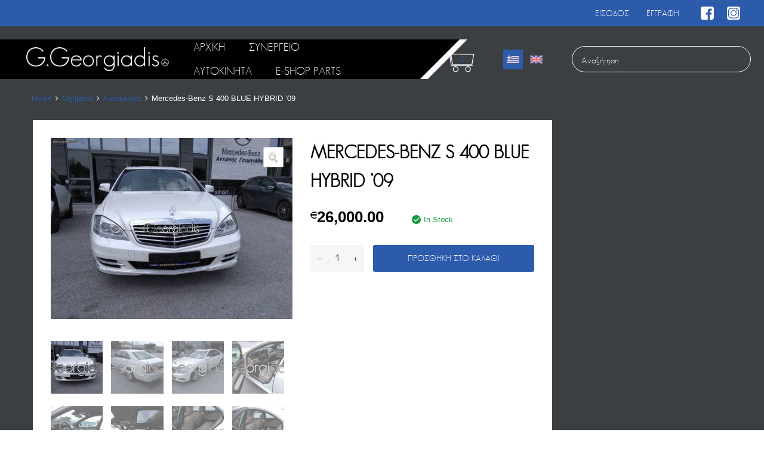

--- FILE ---
content_type: text/html; charset=UTF-8
request_url: https://georgiadisparts.com/product/mercedes-benz-s-400-blue-hybrid-09/
body_size: 20469
content:
<!DOCTYPE html>
<html lang="el">

	<head>
		<meta http-equiv="Content-Type" content="text/html; charset=utf-8">		
		<meta name="viewport" content="width=device-width, initial-scale=1">
		<link rel="profile" href="http://gmpg.org/xfn/11">
				<link rel="stylesheet" href="https://georgiadisparts.com/wp-content/themes/chromium/cb_style.css" type="text/css" media="all">
		
		<meta name='robots' content='index, follow, max-image-preview:large, max-snippet:-1, max-video-preview:-1' />
	<style>img:is([sizes="auto" i], [sizes^="auto," i]) { contain-intrinsic-size: 3000px 1500px }</style>
	<link rel="alternate" hreflang="el" href="https://georgiadisparts.com/product/mercedes-benz-s-400-blue-hybrid-09/" />
<link rel="alternate" hreflang="en" href="https://georgiadisparts.com/en/product/mercedes-benz-s-400-blue-hybrid-09/" />
<link rel="alternate" hreflang="x-default" href="https://georgiadisparts.com/product/mercedes-benz-s-400-blue-hybrid-09/" />

	<!-- This site is optimized with the Yoast SEO plugin v26.3 - https://yoast.com/wordpress/plugins/seo/ -->
	<title>Mercedes-Benz S 400 BLUE HYBRID &#039;09 - Georgiadis Parts</title>
	<link rel="canonical" href="https://georgiadisparts.com/product/mercedes-benz-s-400-blue-hybrid-09/" />
	<meta property="og:locale" content="el_GR" />
	<meta property="og:type" content="article" />
	<meta property="og:title" content="Mercedes-Benz S 400 BLUE HYBRID &#039;09 - Georgiadis Parts" />
	<meta property="og:description" content="Mercedes-Benz S 400 BLUE HYBRID &#8217;09" />
	<meta property="og:url" content="https://georgiadisparts.com/product/mercedes-benz-s-400-blue-hybrid-09/" />
	<meta property="og:site_name" content="Georgiadis Parts" />
	<meta property="article:modified_time" content="2022-02-09T19:29:23+00:00" />
	<meta property="og:image" content="https://georgiadisparts.com/wp-content/uploads/2020/02/14559086_0_b.jpg" />
	<meta property="og:image:width" content="1024" />
	<meta property="og:image:height" content="768" />
	<meta property="og:image:type" content="image/jpeg" />
	<meta name="twitter:card" content="summary_large_image" />
	<script type="application/ld+json" class="yoast-schema-graph">{"@context":"https://schema.org","@graph":[{"@type":"WebPage","@id":"https://georgiadisparts.com/product/mercedes-benz-s-400-blue-hybrid-09/","url":"https://georgiadisparts.com/product/mercedes-benz-s-400-blue-hybrid-09/","name":"Mercedes-Benz S 400 BLUE HYBRID '09 - Georgiadis Parts","isPartOf":{"@id":"https://georgiadisparts.com/#website"},"primaryImageOfPage":{"@id":"https://georgiadisparts.com/product/mercedes-benz-s-400-blue-hybrid-09/#primaryimage"},"image":{"@id":"https://georgiadisparts.com/product/mercedes-benz-s-400-blue-hybrid-09/#primaryimage"},"thumbnailUrl":"https://georgiadisparts.com/wp-content/uploads/2020/02/14559086_0_b.jpg","datePublished":"2020-02-03T10:56:28+00:00","dateModified":"2022-02-09T19:29:23+00:00","breadcrumb":{"@id":"https://georgiadisparts.com/product/mercedes-benz-s-400-blue-hybrid-09/#breadcrumb"},"inLanguage":"el","potentialAction":[{"@type":"ReadAction","target":["https://georgiadisparts.com/product/mercedes-benz-s-400-blue-hybrid-09/"]}]},{"@type":"ImageObject","inLanguage":"el","@id":"https://georgiadisparts.com/product/mercedes-benz-s-400-blue-hybrid-09/#primaryimage","url":"https://georgiadisparts.com/wp-content/uploads/2020/02/14559086_0_b.jpg","contentUrl":"https://georgiadisparts.com/wp-content/uploads/2020/02/14559086_0_b.jpg","width":1024,"height":768},{"@type":"BreadcrumbList","@id":"https://georgiadisparts.com/product/mercedes-benz-s-400-blue-hybrid-09/#breadcrumb","itemListElement":[{"@type":"ListItem","position":1,"name":"Home","item":"https://georgiadisparts.com/"},{"@type":"ListItem","position":2,"name":"Κατάστημα","item":"https://georgiadisparts.com/shop/"},{"@type":"ListItem","position":3,"name":"Mercedes-Benz S 400 BLUE HYBRID &#8217;09"}]},{"@type":"WebSite","@id":"https://georgiadisparts.com/#website","url":"https://georgiadisparts.com/","name":"Georgiadis Parts","description":"Mercedes Parts","publisher":{"@id":"https://georgiadisparts.com/#organization"},"potentialAction":[{"@type":"SearchAction","target":{"@type":"EntryPoint","urlTemplate":"https://georgiadisparts.com/?s={search_term_string}"},"query-input":{"@type":"PropertyValueSpecification","valueRequired":true,"valueName":"search_term_string"}}],"inLanguage":"el"},{"@type":"Organization","@id":"https://georgiadisparts.com/#organization","name":"Georgiadis Mercedes Parts","url":"https://georgiadisparts.com/","logo":{"@type":"ImageObject","inLanguage":"el","@id":"https://georgiadisparts.com/#/schema/logo/image/","url":"https://georgiadisparts.com/wp-content/uploads/2019/10/logo_rentacar.png","contentUrl":"https://georgiadisparts.com/wp-content/uploads/2019/10/logo_rentacar.png","width":240,"height":67,"caption":"Georgiadis Mercedes Parts"},"image":{"@id":"https://georgiadisparts.com/#/schema/logo/image/"}}]}</script>
	<!-- / Yoast SEO plugin. -->


<link rel='dns-prefetch' href='//fonts.googleapis.com' />
<link href='https://fonts.gstatic.com' crossorigin rel='preconnect' />
<link rel="alternate" type="application/rss+xml" title="Ροή RSS &raquo; Georgiadis Parts" href="https://georgiadisparts.com/feed/" />
<link rel="alternate" type="application/rss+xml" title="Ροή Σχολίων &raquo; Georgiadis Parts" href="https://georgiadisparts.com/comments/feed/" />
<script type="text/javascript">
/* <![CDATA[ */
window._wpemojiSettings = {"baseUrl":"https:\/\/s.w.org\/images\/core\/emoji\/16.0.1\/72x72\/","ext":".png","svgUrl":"https:\/\/s.w.org\/images\/core\/emoji\/16.0.1\/svg\/","svgExt":".svg","source":{"concatemoji":"https:\/\/georgiadisparts.com\/wp-includes\/js\/wp-emoji-release.min.js?ver=6.8.3"}};
/*! This file is auto-generated */
!function(s,n){var o,i,e;function c(e){try{var t={supportTests:e,timestamp:(new Date).valueOf()};sessionStorage.setItem(o,JSON.stringify(t))}catch(e){}}function p(e,t,n){e.clearRect(0,0,e.canvas.width,e.canvas.height),e.fillText(t,0,0);var t=new Uint32Array(e.getImageData(0,0,e.canvas.width,e.canvas.height).data),a=(e.clearRect(0,0,e.canvas.width,e.canvas.height),e.fillText(n,0,0),new Uint32Array(e.getImageData(0,0,e.canvas.width,e.canvas.height).data));return t.every(function(e,t){return e===a[t]})}function u(e,t){e.clearRect(0,0,e.canvas.width,e.canvas.height),e.fillText(t,0,0);for(var n=e.getImageData(16,16,1,1),a=0;a<n.data.length;a++)if(0!==n.data[a])return!1;return!0}function f(e,t,n,a){switch(t){case"flag":return n(e,"\ud83c\udff3\ufe0f\u200d\u26a7\ufe0f","\ud83c\udff3\ufe0f\u200b\u26a7\ufe0f")?!1:!n(e,"\ud83c\udde8\ud83c\uddf6","\ud83c\udde8\u200b\ud83c\uddf6")&&!n(e,"\ud83c\udff4\udb40\udc67\udb40\udc62\udb40\udc65\udb40\udc6e\udb40\udc67\udb40\udc7f","\ud83c\udff4\u200b\udb40\udc67\u200b\udb40\udc62\u200b\udb40\udc65\u200b\udb40\udc6e\u200b\udb40\udc67\u200b\udb40\udc7f");case"emoji":return!a(e,"\ud83e\udedf")}return!1}function g(e,t,n,a){var r="undefined"!=typeof WorkerGlobalScope&&self instanceof WorkerGlobalScope?new OffscreenCanvas(300,150):s.createElement("canvas"),o=r.getContext("2d",{willReadFrequently:!0}),i=(o.textBaseline="top",o.font="600 32px Arial",{});return e.forEach(function(e){i[e]=t(o,e,n,a)}),i}function t(e){var t=s.createElement("script");t.src=e,t.defer=!0,s.head.appendChild(t)}"undefined"!=typeof Promise&&(o="wpEmojiSettingsSupports",i=["flag","emoji"],n.supports={everything:!0,everythingExceptFlag:!0},e=new Promise(function(e){s.addEventListener("DOMContentLoaded",e,{once:!0})}),new Promise(function(t){var n=function(){try{var e=JSON.parse(sessionStorage.getItem(o));if("object"==typeof e&&"number"==typeof e.timestamp&&(new Date).valueOf()<e.timestamp+604800&&"object"==typeof e.supportTests)return e.supportTests}catch(e){}return null}();if(!n){if("undefined"!=typeof Worker&&"undefined"!=typeof OffscreenCanvas&&"undefined"!=typeof URL&&URL.createObjectURL&&"undefined"!=typeof Blob)try{var e="postMessage("+g.toString()+"("+[JSON.stringify(i),f.toString(),p.toString(),u.toString()].join(",")+"));",a=new Blob([e],{type:"text/javascript"}),r=new Worker(URL.createObjectURL(a),{name:"wpTestEmojiSupports"});return void(r.onmessage=function(e){c(n=e.data),r.terminate(),t(n)})}catch(e){}c(n=g(i,f,p,u))}t(n)}).then(function(e){for(var t in e)n.supports[t]=e[t],n.supports.everything=n.supports.everything&&n.supports[t],"flag"!==t&&(n.supports.everythingExceptFlag=n.supports.everythingExceptFlag&&n.supports[t]);n.supports.everythingExceptFlag=n.supports.everythingExceptFlag&&!n.supports.flag,n.DOMReady=!1,n.readyCallback=function(){n.DOMReady=!0}}).then(function(){return e}).then(function(){var e;n.supports.everything||(n.readyCallback(),(e=n.source||{}).concatemoji?t(e.concatemoji):e.wpemoji&&e.twemoji&&(t(e.twemoji),t(e.wpemoji)))}))}((window,document),window._wpemojiSettings);
/* ]]> */
</script>
<style id='wp-emoji-styles-inline-css' type='text/css'>

	img.wp-smiley, img.emoji {
		display: inline !important;
		border: none !important;
		box-shadow: none !important;
		height: 1em !important;
		width: 1em !important;
		margin: 0 0.07em !important;
		vertical-align: -0.1em !important;
		background: none !important;
		padding: 0 !important;
	}
</style>
<link rel='stylesheet' id='wp-block-library-css' href='https://georgiadisparts.com/wp-includes/css/dist/block-library/style.min.css?ver=6.8.3' type='text/css' media='all' />
<style id='classic-theme-styles-inline-css' type='text/css'>
/*! This file is auto-generated */
.wp-block-button__link{color:#fff;background-color:#32373c;border-radius:9999px;box-shadow:none;text-decoration:none;padding:calc(.667em + 2px) calc(1.333em + 2px);font-size:1.125em}.wp-block-file__button{background:#32373c;color:#fff;text-decoration:none}
</style>
<style id='global-styles-inline-css' type='text/css'>
:root{--wp--preset--aspect-ratio--square: 1;--wp--preset--aspect-ratio--4-3: 4/3;--wp--preset--aspect-ratio--3-4: 3/4;--wp--preset--aspect-ratio--3-2: 3/2;--wp--preset--aspect-ratio--2-3: 2/3;--wp--preset--aspect-ratio--16-9: 16/9;--wp--preset--aspect-ratio--9-16: 9/16;--wp--preset--color--black: #000000;--wp--preset--color--cyan-bluish-gray: #abb8c3;--wp--preset--color--white: #ffffff;--wp--preset--color--pale-pink: #f78da7;--wp--preset--color--vivid-red: #cf2e2e;--wp--preset--color--luminous-vivid-orange: #ff6900;--wp--preset--color--luminous-vivid-amber: #fcb900;--wp--preset--color--light-green-cyan: #7bdcb5;--wp--preset--color--vivid-green-cyan: #00d084;--wp--preset--color--pale-cyan-blue: #8ed1fc;--wp--preset--color--vivid-cyan-blue: #0693e3;--wp--preset--color--vivid-purple: #9b51e0;--wp--preset--gradient--vivid-cyan-blue-to-vivid-purple: linear-gradient(135deg,rgba(6,147,227,1) 0%,rgb(155,81,224) 100%);--wp--preset--gradient--light-green-cyan-to-vivid-green-cyan: linear-gradient(135deg,rgb(122,220,180) 0%,rgb(0,208,130) 100%);--wp--preset--gradient--luminous-vivid-amber-to-luminous-vivid-orange: linear-gradient(135deg,rgba(252,185,0,1) 0%,rgba(255,105,0,1) 100%);--wp--preset--gradient--luminous-vivid-orange-to-vivid-red: linear-gradient(135deg,rgba(255,105,0,1) 0%,rgb(207,46,46) 100%);--wp--preset--gradient--very-light-gray-to-cyan-bluish-gray: linear-gradient(135deg,rgb(238,238,238) 0%,rgb(169,184,195) 100%);--wp--preset--gradient--cool-to-warm-spectrum: linear-gradient(135deg,rgb(74,234,220) 0%,rgb(151,120,209) 20%,rgb(207,42,186) 40%,rgb(238,44,130) 60%,rgb(251,105,98) 80%,rgb(254,248,76) 100%);--wp--preset--gradient--blush-light-purple: linear-gradient(135deg,rgb(255,206,236) 0%,rgb(152,150,240) 100%);--wp--preset--gradient--blush-bordeaux: linear-gradient(135deg,rgb(254,205,165) 0%,rgb(254,45,45) 50%,rgb(107,0,62) 100%);--wp--preset--gradient--luminous-dusk: linear-gradient(135deg,rgb(255,203,112) 0%,rgb(199,81,192) 50%,rgb(65,88,208) 100%);--wp--preset--gradient--pale-ocean: linear-gradient(135deg,rgb(255,245,203) 0%,rgb(182,227,212) 50%,rgb(51,167,181) 100%);--wp--preset--gradient--electric-grass: linear-gradient(135deg,rgb(202,248,128) 0%,rgb(113,206,126) 100%);--wp--preset--gradient--midnight: linear-gradient(135deg,rgb(2,3,129) 0%,rgb(40,116,252) 100%);--wp--preset--font-size--small: 13px;--wp--preset--font-size--medium: 20px;--wp--preset--font-size--large: 36px;--wp--preset--font-size--x-large: 42px;--wp--preset--spacing--20: 0.44rem;--wp--preset--spacing--30: 0.67rem;--wp--preset--spacing--40: 1rem;--wp--preset--spacing--50: 1.5rem;--wp--preset--spacing--60: 2.25rem;--wp--preset--spacing--70: 3.38rem;--wp--preset--spacing--80: 5.06rem;--wp--preset--shadow--natural: 6px 6px 9px rgba(0, 0, 0, 0.2);--wp--preset--shadow--deep: 12px 12px 50px rgba(0, 0, 0, 0.4);--wp--preset--shadow--sharp: 6px 6px 0px rgba(0, 0, 0, 0.2);--wp--preset--shadow--outlined: 6px 6px 0px -3px rgba(255, 255, 255, 1), 6px 6px rgba(0, 0, 0, 1);--wp--preset--shadow--crisp: 6px 6px 0px rgba(0, 0, 0, 1);}:where(.is-layout-flex){gap: 0.5em;}:where(.is-layout-grid){gap: 0.5em;}body .is-layout-flex{display: flex;}.is-layout-flex{flex-wrap: wrap;align-items: center;}.is-layout-flex > :is(*, div){margin: 0;}body .is-layout-grid{display: grid;}.is-layout-grid > :is(*, div){margin: 0;}:where(.wp-block-columns.is-layout-flex){gap: 2em;}:where(.wp-block-columns.is-layout-grid){gap: 2em;}:where(.wp-block-post-template.is-layout-flex){gap: 1.25em;}:where(.wp-block-post-template.is-layout-grid){gap: 1.25em;}.has-black-color{color: var(--wp--preset--color--black) !important;}.has-cyan-bluish-gray-color{color: var(--wp--preset--color--cyan-bluish-gray) !important;}.has-white-color{color: var(--wp--preset--color--white) !important;}.has-pale-pink-color{color: var(--wp--preset--color--pale-pink) !important;}.has-vivid-red-color{color: var(--wp--preset--color--vivid-red) !important;}.has-luminous-vivid-orange-color{color: var(--wp--preset--color--luminous-vivid-orange) !important;}.has-luminous-vivid-amber-color{color: var(--wp--preset--color--luminous-vivid-amber) !important;}.has-light-green-cyan-color{color: var(--wp--preset--color--light-green-cyan) !important;}.has-vivid-green-cyan-color{color: var(--wp--preset--color--vivid-green-cyan) !important;}.has-pale-cyan-blue-color{color: var(--wp--preset--color--pale-cyan-blue) !important;}.has-vivid-cyan-blue-color{color: var(--wp--preset--color--vivid-cyan-blue) !important;}.has-vivid-purple-color{color: var(--wp--preset--color--vivid-purple) !important;}.has-black-background-color{background-color: var(--wp--preset--color--black) !important;}.has-cyan-bluish-gray-background-color{background-color: var(--wp--preset--color--cyan-bluish-gray) !important;}.has-white-background-color{background-color: var(--wp--preset--color--white) !important;}.has-pale-pink-background-color{background-color: var(--wp--preset--color--pale-pink) !important;}.has-vivid-red-background-color{background-color: var(--wp--preset--color--vivid-red) !important;}.has-luminous-vivid-orange-background-color{background-color: var(--wp--preset--color--luminous-vivid-orange) !important;}.has-luminous-vivid-amber-background-color{background-color: var(--wp--preset--color--luminous-vivid-amber) !important;}.has-light-green-cyan-background-color{background-color: var(--wp--preset--color--light-green-cyan) !important;}.has-vivid-green-cyan-background-color{background-color: var(--wp--preset--color--vivid-green-cyan) !important;}.has-pale-cyan-blue-background-color{background-color: var(--wp--preset--color--pale-cyan-blue) !important;}.has-vivid-cyan-blue-background-color{background-color: var(--wp--preset--color--vivid-cyan-blue) !important;}.has-vivid-purple-background-color{background-color: var(--wp--preset--color--vivid-purple) !important;}.has-black-border-color{border-color: var(--wp--preset--color--black) !important;}.has-cyan-bluish-gray-border-color{border-color: var(--wp--preset--color--cyan-bluish-gray) !important;}.has-white-border-color{border-color: var(--wp--preset--color--white) !important;}.has-pale-pink-border-color{border-color: var(--wp--preset--color--pale-pink) !important;}.has-vivid-red-border-color{border-color: var(--wp--preset--color--vivid-red) !important;}.has-luminous-vivid-orange-border-color{border-color: var(--wp--preset--color--luminous-vivid-orange) !important;}.has-luminous-vivid-amber-border-color{border-color: var(--wp--preset--color--luminous-vivid-amber) !important;}.has-light-green-cyan-border-color{border-color: var(--wp--preset--color--light-green-cyan) !important;}.has-vivid-green-cyan-border-color{border-color: var(--wp--preset--color--vivid-green-cyan) !important;}.has-pale-cyan-blue-border-color{border-color: var(--wp--preset--color--pale-cyan-blue) !important;}.has-vivid-cyan-blue-border-color{border-color: var(--wp--preset--color--vivid-cyan-blue) !important;}.has-vivid-purple-border-color{border-color: var(--wp--preset--color--vivid-purple) !important;}.has-vivid-cyan-blue-to-vivid-purple-gradient-background{background: var(--wp--preset--gradient--vivid-cyan-blue-to-vivid-purple) !important;}.has-light-green-cyan-to-vivid-green-cyan-gradient-background{background: var(--wp--preset--gradient--light-green-cyan-to-vivid-green-cyan) !important;}.has-luminous-vivid-amber-to-luminous-vivid-orange-gradient-background{background: var(--wp--preset--gradient--luminous-vivid-amber-to-luminous-vivid-orange) !important;}.has-luminous-vivid-orange-to-vivid-red-gradient-background{background: var(--wp--preset--gradient--luminous-vivid-orange-to-vivid-red) !important;}.has-very-light-gray-to-cyan-bluish-gray-gradient-background{background: var(--wp--preset--gradient--very-light-gray-to-cyan-bluish-gray) !important;}.has-cool-to-warm-spectrum-gradient-background{background: var(--wp--preset--gradient--cool-to-warm-spectrum) !important;}.has-blush-light-purple-gradient-background{background: var(--wp--preset--gradient--blush-light-purple) !important;}.has-blush-bordeaux-gradient-background{background: var(--wp--preset--gradient--blush-bordeaux) !important;}.has-luminous-dusk-gradient-background{background: var(--wp--preset--gradient--luminous-dusk) !important;}.has-pale-ocean-gradient-background{background: var(--wp--preset--gradient--pale-ocean) !important;}.has-electric-grass-gradient-background{background: var(--wp--preset--gradient--electric-grass) !important;}.has-midnight-gradient-background{background: var(--wp--preset--gradient--midnight) !important;}.has-small-font-size{font-size: var(--wp--preset--font-size--small) !important;}.has-medium-font-size{font-size: var(--wp--preset--font-size--medium) !important;}.has-large-font-size{font-size: var(--wp--preset--font-size--large) !important;}.has-x-large-font-size{font-size: var(--wp--preset--font-size--x-large) !important;}
:where(.wp-block-post-template.is-layout-flex){gap: 1.25em;}:where(.wp-block-post-template.is-layout-grid){gap: 1.25em;}
:where(.wp-block-columns.is-layout-flex){gap: 2em;}:where(.wp-block-columns.is-layout-grid){gap: 2em;}
:root :where(.wp-block-pullquote){font-size: 1.5em;line-height: 1.6;}
</style>
<link rel='stylesheet' id='contact-form-7-css' href='https://georgiadisparts.com/wp-content/plugins/contact-form-7/includes/css/styles.css?ver=6.1.3' type='text/css' media='all' />
<link rel='stylesheet' id='photoswipe-css' href='https://georgiadisparts.com/wp-content/plugins/woocommerce/assets/css/photoswipe/photoswipe.min.css?ver=10.3.7' type='text/css' media='all' />
<link rel='stylesheet' id='photoswipe-default-skin-css' href='https://georgiadisparts.com/wp-content/plugins/woocommerce/assets/css/photoswipe/default-skin/default-skin.min.css?ver=10.3.7' type='text/css' media='all' />
<link rel='stylesheet' id='woocommerce-smallscreen-css' href='https://georgiadisparts.com/wp-content/plugins/woocommerce/assets/css/woocommerce-smallscreen.css?ver=10.3.7' type='text/css' media='only screen and (max-width: 768px)' />
<style id='woocommerce-inline-inline-css' type='text/css'>
.woocommerce form .form-row .required { visibility: visible; }
</style>
<link rel='stylesheet' id='wpml-legacy-horizontal-list-0-css' href='https://georgiadisparts.com/wp-content/plugins/sitepress-multilingual-cms/templates/language-switchers/legacy-list-horizontal/style.min.css?ver=1' type='text/css' media='all' />
<link rel='stylesheet' id='megamenu-css' href='https://georgiadisparts.com/wp-content/uploads/maxmegamenu/style_el.css?ver=10ed38' type='text/css' media='all' />
<link rel='stylesheet' id='dashicons-css' href='https://georgiadisparts.com/wp-includes/css/dashicons.min.css?ver=6.8.3' type='text/css' media='all' />
<link rel='stylesheet' id='brands-styles-css' href='https://georgiadisparts.com/wp-content/plugins/woocommerce/assets/css/brands.css?ver=10.3.7' type='text/css' media='all' />
<link rel='stylesheet' id='chromium-style-css' href='https://georgiadisparts.com/wp-content/themes/chromium/style.css?ver=6.8.3' type='text/css' media='all' />
<style id='chromium-style-inline-css' type='text/css'>
@media screen and (min-width: 1024px){
						.product-images-wrapper .flex-control-thumbs {
							width: 85px !important;
						}
					}
</style>
<link rel='stylesheet' id='chromium-fonts-css' href='https://georgiadisparts.com/wp-content/themes/chromium/assets/css/fonts.css?ver=6.8.3' type='text/css' media='all' />
<link rel='stylesheet' id='fontawesome-css' href='https://georgiadisparts.com/wp-content/themes/chromium/assets/css/font-awesome.min.css?ver=6.8.3' type='text/css' media='all' />
<link rel='stylesheet' id='chromium-woo-styles-css' href='https://georgiadisparts.com/wp-content/themes/chromium/assets/css/woo-styles.css?ver=6.8.3' type='text/css' media='all' />
<link rel='stylesheet' id='chromium-google-fonts-css' href='https://fonts.googleapis.com/css?family=Rubik%3A100%2C100italic%2C300%2C300italic%2C400%2C400italic%2C500%2C500italic%2C700%2C700italic%2C900%2C900italic&#038;subset=latin%2Clatin-ext' type='text/css' media='all' />
<link rel='stylesheet' id='chromium_no-kirki-css' href='https://georgiadisparts.com/wp-content/themes/chromium/style.css' type='text/css' media='all' />
<style id='chromium_no-kirki-inline-css' type='text/css'>
.site-header h1.site-title{font-family:Rubik;color:#000000;}.blog.blog-grid-posts .site-content{align-items:start;}#chromium-gallery{grid-column-gap:15px;grid-row-gap:15px;}.filters-wrapper li{color:#81858c;background-color:#fff;}.filters-wrapper li:active,.filters-wrapper li:focus,.filters-wrapper li:hover{color:#212121;background-color:#fdb819;}.site-header{background-color:#fdb819;background-repeat:repeat-all;background-position:center center;background-size:cover;background-attachment:scroll;font-family:Rubik;}.header-top{background-color:#212121;}.header-top,.tz-login-heading.inline .my-account:after{color:#8b8b8b;}.primary-nav{background-color:#ffffff;}.site-footer{background-color:#212121;background-repeat:repeat-all;background-position:center center;background-size:cover;background-attachment:scroll;color:#9a9a9a;}body{font-family:Rubik;}.tz-product-tabs .nav-tabs > li > a:active,.tz-product-tabs .nav-tabs > li > a:focus,.tz-product-tabs .nav-tabs > li > a:hover,.tz-product-tabs .nav-tabs > li.active > a,.tz-sales-carousel .sale-title-wrapper span,body,ul#shipping_method .amount{color:#626262;}#ship-to-different-address,.author-info .author-bio,.blog article.type-post,.comments-area .comment,.comments-area .pingback,.elementor-widget .product_list_widget .price del,.form-row label,.quantity input[type=number],.shop_table.cart td.product-price,.site-breadcrumbs,.tz-categories-grid li:not(.show-all) a,.tz-from-blog .entry-excerpt,.tz-hoverable-tabs p a,.tz-login-form-wrapper p::after,.tz-product-tabs .nav-tabs > li > a,.tz-sales-carousel .countdown-section::before,.tz-sales-carousel .price-wrapper del,.tz-sales-carousel .sale-description,.widget .product_list_widget .price del,.widget_calendar,.widget_tz_shopping_cart .widget_shopping_cart_content .total strong,.widget_tz_shopping_cart ul.cart_list li a.remove,.woocommerce-Reviews .description,.woocommerce-checkout-review-order-table tbody tr,td.product-remove a,ul#shipping_method li input + label{color:#626262;}td.product-remove a{border-color:#626262;}.quantity .quantity-button:after,.quantity .quantity-button:before{background-color:#626262;}.blog-grid-posts  article.type-post .post-date-wrapper span.border,.elementor-widget .product_list_widget .save-percent,.product .onsale,.product .onsale:before,.product .save-percent,.product.badges-style-3 .onsale,.site-header .compare-count-wrapper,.site-header .wishlist-count-wrapper,.site-sidebar.style-1 .widget .widget-title:after,.tz-from-blog .item-content ul.post-categories a,.tz-like-wrapper .wrapper a:hover,.tz-product-tabs .nav-tabs > li > a::before,.tz-sales-carousel .countdown-section,.ui-slider-horizontal .ui-slider-range,.widget .product_list_widget .save-percent,.widget_tz_categories.alt-style .widget-title,.widget_tz_shopping_cart .heading .cart-count-wrapper,.widget_tz_socials ul.inline-mode li i:hover,article.type-post .custom-post-label,ul.tabs.wc-tabs > li > a::before{background-color:#3baeed;}.button.tm-woocompare-button-single:before,.button.tm-woowishlist-button-single:before,.cart_totals tr.order-total td,.chromium-product-style-3 li.product:hover .button.add_to_cart_button::before,.chromium-product-style-3 li.product:hover .button.ajax_add_to_cart::before,.chromium-product-style-4 li.product:hover .button.add_to_cart_button::before,.chromium-product-style-4 li.product:hover .button.ajax_add_to_cart::before,.comment-form-rating p.stars a,.date-cat-wrapper span,.entry-summary .button.tm-woocompare-page-button:active,.entry-summary .button.tm-woocompare-page-button:focus,.entry-summary .button.tm-woocompare-page-button:hover,.entry-summary .button.tm-woowishlist-page-button:active,.entry-summary .button.tm-woowishlist-page-button:focus,.entry-summary .button.tm-woowishlist-page-button:hover,.post-date-wrapper span:not(.border),.price ins .woocommerce-Price-amount,.tz-sales-carousel .amount,.tz-sales-carousel .countdown-wrapper.style-2 .countdown-amount,.tz-sales-carousel .sale-title-wrapper,.wc-layered-nav-rating .star-rating span::before,.widget_layered_nav_filters ul li a:before,.widget_tz_hot_offers .countdown-amount,.woocommerce-checkout-review-order-table .order-total td,article.format-quote .quote-wrapper i::before,blockquote:before,td.product-remove a:active,td.product-remove a:focus,td.product-remove a:hover{color:#3baeed;}.product .onsale:before,.tz-product-tabs .tab-nav-wrapper .nav-tabs>li>a::after,.widget_tz_categories.alt-style,td.product-remove a:active,td.product-remove a:focus,td.product-remove a:hover{border-color:#3baeed;}.chromium-product-style-2 li.product .buttons-wrapper .button,.entry-summary .button.tm-woocompare-page-button,.entry-summary .button.tm-woowishlist-page-button,.product .star-rating span:before,.product-shares-wrapper .tz-social-links .wrapper a:hover,.product-shares-wrapper .tz-social-links .wrapper a:hover i::before,.product_list_widget .star-rating span::before,.related-posts .date,.tab-content-grid a:active,.tab-content-grid a:focus,.tab-content-grid a:hover,.tab-content-grid ul li:first-child a:active,.tab-content-grid ul li:first-child a:focus,.tab-content-grid ul li:first-child a:hover,.tz-from-blog .time-wrapper,article.type-post .entry-date,ul.posts-list .post-date{color:#232659;}.search .search-excerpt,.widget_layered_nav li.chosen a:before{background-color:#232659;}.widget_layered_nav li.chosen a:before{border-color:#232659;}.button.tm-woocompare-button-single,.button.tm-woowishlist-button-single,.nav-links span i:before,.show-all a:active,.show-all a:focus,.show-all a:hover,.show-all a:hover i:before,.site-sidebar .widget_calendar a,.widget.widget_tz_categories.alt-style a,a{color:#212121;}
															article.type-post .grid-wrapper .post-tags a:active,
															article.type-post .grid-wrapper .post-tags a:focus,
															article.type-post .grid-wrapper .post-tags a:hover,.blog-style-2 article.type-post .post-cats a:active,.blog-style-2 article.type-post .post-cats a:focus,.blog-style-2 article.type-post .post-cats a:hover,.button.tm-woocompare-button-single:active,.button.tm-woocompare-button-single:focus,.button.tm-woocompare-button-single:hover,.button.tm-woowishlist-button-single:active,.button.tm-woowishlist-button-single:focus,.button.tm-woowishlist-button-single:hover,.comment-author a:active,.comment-author a:focus,.comment-author a:hover,.entry-title a:active,.entry-title a:focus,.entry-title a:hover,.nav-links span:hover i:before,.related-posts .related-categorie:active,.related-posts .related-categorie:focus,.related-posts .related-categorie:hover,.related-posts h3 a:active,.related-posts h3 a:focus,.related-posts h3 a:hover,.show-all a,.show-all a i:before,.site-sidebar .widget_calendar a:active,.site-sidebar .widget_calendar a:focus,.site-sidebar .widget_calendar a:hover,.tz-categories-grid li:not(.show-all) a:active,.tz-categories-grid li:not(.show-all) a:focus,.tz-categories-grid li:not(.show-all) a:hover,.tz-hoverable-tabs p a:active,.tz-hoverable-tabs p a:focus,.tz-hoverable-tabs p a:hover,.widget.widget_tz_categories.alt-style a:active,.widget.widget_tz_categories.alt-style a:focus,.widget.widget_tz_categories.alt-style a:hover,a:active,a:focus,a:hover{color:#3baeed;}.site-sidebar a,.woocommerce-MyAccount-navigation a{color:#626262;}.site-sidebar .comment-author-link a:active,.site-sidebar .comment-author-link a:focus,.site-sidebar .comment-author-link a:hover,.site-sidebar a:active,.site-sidebar a:focus,.site-sidebar a:hover,.woocommerce-MyAccount-navigation a:active,.woocommerce-MyAccount-navigation a:focus,.woocommerce-MyAccount-navigation a:hover{color:#3baeed;}.header-top a{color:#81858c;}.header-top .tz-login-heading.inline a.login-button:active,.header-top .tz-login-heading.inline a.login-button:focus,.header-top .tz-login-heading.inline a.login-button:hover,.header-top a:active,.header-top a:focus,.header-top a:hover,.tz-login-heading.inline a.my-account:active,.tz-login-heading.inline a.my-account:focus,.tz-login-heading.inline a.my-account:hover{color:#3baeed;}.site-footer a{color:#9a9a9a;}.site-footer a:active,.site-footer a:focus,.site-footer a:hover{color:#3baeed;}.site-header .widget-heading,.site-header h1,.site-header h2,.site-header h3,.site-header h4,.site-header h5,.site-header h6{color:#626262;}.product .price,.product-shares-wrapper .tz-social-links .heading,.single-label span,.site-content h1,.site-content h2,.site-content h3,.site-content h4,.site-content h5,.site-content h6,.site-sidebar .comment-author-link,.site-sidebar .comment-author-link a,blockquote,div.product .price{color:#000000;}.site-sidebar h1,.site-sidebar h1 a,.site-sidebar h2,.site-sidebar h2 a,.site-sidebar h3,.site-sidebar h3 a,.site-sidebar h4,.site-sidebar h4 a,.site-sidebar h5,.site-sidebar h5 a,.site-sidebar h6,.site-sidebar h6 a{color:#000000;}.site-footer h1,.site-footer h2,.site-footer h3,.site-footer h4,.site-footer h5,.site-footer h6{color:#ffffff;}#comments,#reviews ol.commentlist,.ajax-auth .botom-links,.author-info h3,.blog.blog-grid-posts .meta-counters,.cart_totals h2,.comment .child-comments,.cross-sells h2,.elementor-widget h5,.post-date-wrapper .border,.post-navigation .nav-links,.primary-nav,.product-classic-style div.product .product-shares-wrapper,.site-header .tm-woocompare-widget-products,.site-header .tm-woowishlist-widget-products,.site-sidebar.style-1 .widget .screen-reader-text + .select-wrapper,.site-sidebar.style-1 .widget .widget-title + *,.tz-categories-grid.with-slider .title-wrapper,.tz-from-blog.style-2 .title-wrapper,.tz-hoverable-tabs ul.nav li,.tz-login-form-wrapper,.tz-login-form-wrapper .heading,.tz-product-tabs .tab-nav-wrapper,.widget .widget-title,.widget.widget_tz_categories.alt-style ul li,.widget_layered_nav ul li a:before,.widget_layered_nav_filters ul li a:before,.widget_price_filter .from,.widget_price_filter .to,.widget_tz_shopping_cart .mini-cart-heading,.widget_tz_shopping_cart .widget_shopping_cart_content,.widget_tz_shopping_cart .widget_shopping_cart_content .total,.widget_tz_shopping_cart ul.cart_list li a.remove,.woocommerce-MyAccount-navigation,.woocommerce-MyAccount-navigation ul li,.woocommerce-checkout h2,.woocommerce-checkout-review-order-table .img,article.type-post .post-cats,article.type-post .post-tags,figure.gallery-item:hover img,form.ajax-auth,table,table td,table th,table.order_details,table.order_details td,table.order_details th,ul.tabs.wc-tabs > li > a{border-color:#ebebeb;}.owl-carousel .owl-nav div + div::before,.tab-pane .slider-navi span + span::before,.title-wrapper .slider-navi span + span::before,.widget_tz_login_register + .widget:before,article.type-post .post-date-wrapper::after,article.type-post .post-date-wrapper::before,hr{background-color:#ebebeb;}.product .star-rating:before,.product_list_widget .star-rating::before,.tz-hoverable-tabs i.icon:before,.tz-testimonials .star-rating:before,.wc-layered-nav-rating .star-rating::before{color:#ebebeb;}.chromium-product-style-2 li.product .button::before,.chromium-product-style-3 li.product .button::before,.chromium-product-style-4 li.product .button::before,.meta-counters,.product .reviews-wrapper,.product-images-wrapper .woocommerce-product-gallery__trigger,.product-shares-wrapper .tz-social-links .wrapper a,.product-shares-wrapper .tz-social-links .wrapper a i::before,.quote-wrapper i::before,.related-posts .related-categorie,.tz-from-blog .post-views,.tz-from-blog.style-2 .item-content a.post-cat-link,.widget_archive .count,.widget_categories .count,.widget_search .search-form::before,.widget_tz_categories .count,article.type-post .time-wrapper i{color:#cacaca;}.product-images-wrapper .woocommerce-product-gallery__trigger{border-color:#cacaca;}.button,button,input,textarea{font-family:Rubik;}.button,.select2-container--default .select2-selection--single,.select2-dropdown,button,input,textarea{top:2px;right:2px;bottom:2px;left:2px;}input[type="color"],input[type="date"],input[type="datetime"],input[type="datetime-local"],input[type="email"],input[type="month"],input[type="number"],input[type="password"],input[type="range"],input[type="search"],input[type="tel"],input[type="text"],input[type="time"],input[type="url"],input[type="week"],textarea{color:#9eadb6;background-color:#ffffff;}.product-pager::before,.select-wrapper::before,.select2-container--default .select2-search--dropdown .select2-search__field,.select2-container--default .select2-selection--single,.select2-dropdown,.woocommerce-ordering::before,input[type="color"],input[type="date"],input[type="datetime"],input[type="datetime-local"],input[type="email"],input[type="month"],input[type="number"],input[type="password"],input[type="range"],input[type="search"],input[type="tel"],input[type="text"],input[type="time"],input[type="url"],input[type="week"],select,textarea{border-color:#dbdbdb;}.select2-container--default .select2-selection--single .select2-selection__arrow:before{background-color:#dbdbdb;}.button,.logo-group-nav .menu a,.primary-nav .menu a,button,html input[type="button"],input[type="reset"],input[type="submit"]{color:#212121;background-color:#3baeed;}.button:active,.button:focus,.button:hover,.logo-group-nav .current-menu-item a,.logo-group-nav .menu a:active,.logo-group-nav .menu a:focus,.logo-group-nav .menu a:hover,.primary-nav .current-menu-item a,.primary-nav .menu a:active,.primary-nav .menu a:focus,.primary-nav .menu a:hover,button:active,button:focus,button:hover,html input[type="button"]:active,html input[type="button"]:focus,html input[type="button"]:hover,input[type="reset"]:active,input[type="reset"]:focus,input[type="reset"]:hover,input[type="submit"]:active,input[type="submit"]:focus,input[type="submit"]:hover{color:#fff;background-color:#232659;}.primary-alt-btn .button,.primary-alt-btn button,.primary-alt-btn input[type="reset"],.primary-alt-btn input[type="submit"],.primary-alt-btn.button,.widget_mailchimpsf_widget .mc_signup_submit,html .primary-alt-btn input[type="button"]{color:#ffffff;background-color:#3baeed;}.primary-alt-btn .button:active,.primary-alt-btn .button:focus,.primary-alt-btn .button:hover,.primary-alt-btn button:active,.primary-alt-btn button:focus,.primary-alt-btn button:hover,.primary-alt-btn input[type="reset"]:active,.primary-alt-btn input[type="reset"]:focus,.primary-alt-btn input[type="reset"]:hover,.primary-alt-btn input[type="submit"]:active,.primary-alt-btn input[type="submit"]:focus,.primary-alt-btn input[type="submit"]:hover,.primary-alt-btn.button:active,.primary-alt-btn.button:focus,.primary-alt-btn.button:hover,.primary-alt-btn:hover .tz-banner .button,.widget_mailchimpsf_widget .mc_signup_submit:active,.widget_mailchimpsf_widget .mc_signup_submit:focus,.widget_mailchimpsf_widget .mc_signup_submit:hover,html .primary-alt-btn input[type="button"]:active,html .primary-alt-btn input[type="button"]:focus,html .primary-alt-btn input[type="button"]:hover{color:#ffffff;background-color:#232659;}.button.alt,.button.empty-cart,.checkout-button.button,.checkout.button,.link-to-post.button,.single article.type-post .post-tags a,li.product .buttons-wrapper .button,li.product .excerpt-wrapper .button{color:#ffffff;background-color:#3baeed;}.button.alt:active,.button.alt:focus,.button.alt:hover,.button.empty-cart:active,.button.empty-cart:focus,.button.empty-cart:hover,.checkout-button.button:active,.checkout-button.button:focus,.checkout-button.button:hover,.checkout.button:active,.checkout.button:focus,.checkout.button:hover,.link-to-post.button:active,.link-to-post.button:focus,.link-to-post.button:hover,.single article.type-post .post-tags a:active,.single article.type-post .post-tags a:focus,.single article.type-post .post-tags a:hover,li.product .buttons-wrapper .button:active,li.product .buttons-wrapper .button:focus,li.product .buttons-wrapper .button:hover,li.product .excerpt-wrapper .button:active,li.product .excerpt-wrapper .button:focus,li.product .excerpt-wrapper .button:hover{color:#ffffff;background-color:#232659;}.secondary-alt-btn .button,.secondary-alt-btn button,.secondary-alt-btn input[type="reset"],.secondary-alt-btn input[type="submit"],.secondary-alt-btn.button,.site .dgwt-wcas-search-wrapp .dgwt-wcas-sf-wrapp .dgwt-wcas-search-submit,html .secondary-alt-btn input[type="button"]{color:#fff;background-color:#212121;}.secondary-alt-btn .button:active,.secondary-alt-btn .button:focus,.secondary-alt-btn .button:hover,.secondary-alt-btn button:active,.secondary-alt-btn button:focus,.secondary-alt-btn button:hover,.secondary-alt-btn input[type="reset"]:active,.secondary-alt-btn input[type="reset"]:focus,.secondary-alt-btn input[type="reset"]:hover,.secondary-alt-btn input[type="submit"]:active,.secondary-alt-btn input[type="submit"]:focus,.secondary-alt-btn input[type="submit"]:hover,.secondary-alt-btn.button:active,.secondary-alt-btn.button:focus,.secondary-alt-btn.button:hover,.secondary-alt-btn:hover .tz-banner .button,.site .dgwt-wcas-search-wrapp .dgwt-wcas-sf-wrapp .dgwt-wcas-search-submit:active,.site .dgwt-wcas-search-wrapp .dgwt-wcas-sf-wrapp .dgwt-wcas-search-submit:focus,.site .dgwt-wcas-search-wrapp .dgwt-wcas-sf-wrapp .dgwt-wcas-search-submit:hover,html .secondary-alt-btn input[type="button"]:active,html .secondary-alt-btn input[type="button"]:focus,html .secondary-alt-btn input[type="button"]:hover{color:#fff;background-color:#3a3a3a;}
</style>
<script type="text/javascript" src="https://georgiadisparts.com/wp-includes/js/jquery/jquery.min.js?ver=3.7.1" id="jquery-core-js"></script>
<script type="text/javascript" src="https://georgiadisparts.com/wp-includes/js/jquery/jquery-migrate.min.js?ver=3.4.1" id="jquery-migrate-js"></script>
<script type="text/javascript" src="https://georgiadisparts.com/wp-content/plugins/woocommerce/assets/js/jquery-blockui/jquery.blockUI.min.js?ver=2.7.0-wc.10.3.7" id="wc-jquery-blockui-js" defer="defer" data-wp-strategy="defer"></script>
<script type="text/javascript" id="wc-add-to-cart-js-extra">
/* <![CDATA[ */
var wc_add_to_cart_params = {"ajax_url":"\/wp-admin\/admin-ajax.php","wc_ajax_url":"\/?wc-ajax=%%endpoint%%","i18n_view_cart":"\u039a\u03b1\u03bb\u03ac\u03b8\u03b9","cart_url":"https:\/\/georgiadisparts.com\/cart\/","is_cart":"","cart_redirect_after_add":"yes"};
/* ]]> */
</script>
<script type="text/javascript" src="https://georgiadisparts.com/wp-content/plugins/woocommerce/assets/js/frontend/add-to-cart.min.js?ver=10.3.7" id="wc-add-to-cart-js" defer="defer" data-wp-strategy="defer"></script>
<script type="text/javascript" src="https://georgiadisparts.com/wp-content/plugins/woocommerce/assets/js/zoom/jquery.zoom.min.js?ver=1.7.21-wc.10.3.7" id="wc-zoom-js" defer="defer" data-wp-strategy="defer"></script>
<script type="text/javascript" src="https://georgiadisparts.com/wp-content/plugins/woocommerce/assets/js/flexslider/jquery.flexslider.min.js?ver=2.7.2-wc.10.3.7" id="wc-flexslider-js" defer="defer" data-wp-strategy="defer"></script>
<script type="text/javascript" src="https://georgiadisparts.com/wp-content/plugins/woocommerce/assets/js/photoswipe/photoswipe.min.js?ver=4.1.1-wc.10.3.7" id="wc-photoswipe-js" defer="defer" data-wp-strategy="defer"></script>
<script type="text/javascript" src="https://georgiadisparts.com/wp-content/plugins/woocommerce/assets/js/photoswipe/photoswipe-ui-default.min.js?ver=4.1.1-wc.10.3.7" id="wc-photoswipe-ui-default-js" defer="defer" data-wp-strategy="defer"></script>
<script type="text/javascript" id="wc-single-product-js-extra">
/* <![CDATA[ */
var wc_single_product_params = {"i18n_required_rating_text":"\u03a0\u03b1\u03c1\u03b1\u03ba\u03b1\u03bb\u03bf\u03cd\u03bc\u03b5, \u03b5\u03c0\u03b9\u03bb\u03ad\u03be\u03c4\u03b5 \u03bc\u03af\u03b1 \u03b2\u03b1\u03b8\u03bc\u03bf\u03bb\u03bf\u03b3\u03af\u03b1","i18n_rating_options":["1 \u03b1\u03c0\u03cc 5 \u03b1\u03c3\u03c4\u03ad\u03c1\u03b9\u03b1","2 \u03b1\u03c0\u03cc 5 \u03b1\u03c3\u03c4\u03ad\u03c1\u03b9\u03b1","3 \u03b1\u03c0\u03cc 5 \u03b1\u03c3\u03c4\u03ad\u03c1\u03b9\u03b1","4 \u03b1\u03c0\u03cc 5 \u03b1\u03c3\u03c4\u03ad\u03c1\u03b9\u03b1","5 \u03b1\u03c0\u03cc 5 \u03b1\u03c3\u03c4\u03ad\u03c1\u03b9\u03b1"],"i18n_product_gallery_trigger_text":"View full-screen image gallery","review_rating_required":"yes","flexslider":{"rtl":false,"animation":"slide","smoothHeight":true,"directionNav":false,"controlNav":"thumbnails","slideshow":false,"animationSpeed":500,"animationLoop":false,"allowOneSlide":false},"zoom_enabled":"1","zoom_options":[],"photoswipe_enabled":"1","photoswipe_options":{"shareEl":false,"closeOnScroll":false,"history":false,"hideAnimationDuration":0,"showAnimationDuration":0},"flexslider_enabled":"1"};
/* ]]> */
</script>
<script type="text/javascript" src="https://georgiadisparts.com/wp-content/plugins/woocommerce/assets/js/frontend/single-product.min.js?ver=10.3.7" id="wc-single-product-js" defer="defer" data-wp-strategy="defer"></script>
<script type="text/javascript" src="https://georgiadisparts.com/wp-content/plugins/woocommerce/assets/js/js-cookie/js.cookie.min.js?ver=2.1.4-wc.10.3.7" id="wc-js-cookie-js" defer="defer" data-wp-strategy="defer"></script>
<script type="text/javascript" id="woocommerce-js-extra">
/* <![CDATA[ */
var woocommerce_params = {"ajax_url":"\/wp-admin\/admin-ajax.php","wc_ajax_url":"\/?wc-ajax=%%endpoint%%","i18n_password_show":"\u0395\u03bc\u03c6\u03ac\u03bd\u03b9\u03c3\u03b7 \u03c3\u03c5\u03bd\u03b8\u03b7\u03bc\u03b1\u03c4\u03b9\u03ba\u03bf\u03cd","i18n_password_hide":"\u0391\u03c0\u03cc\u03ba\u03c1\u03c5\u03c8\u03b7 \u03c3\u03c5\u03bd\u03b8\u03b7\u03bc\u03b1\u03c4\u03b9\u03ba\u03bf\u03cd"};
/* ]]> */
</script>
<script type="text/javascript" src="https://georgiadisparts.com/wp-content/plugins/woocommerce/assets/js/frontend/woocommerce.min.js?ver=10.3.7" id="woocommerce-js" defer="defer" data-wp-strategy="defer"></script>
<link rel="https://api.w.org/" href="https://georgiadisparts.com/wp-json/" /><link rel="alternate" title="JSON" type="application/json" href="https://georgiadisparts.com/wp-json/wp/v2/product/11442" /><link rel="EditURI" type="application/rsd+xml" title="RSD" href="https://georgiadisparts.com/xmlrpc.php?rsd" />
<meta name="generator" content="WordPress 6.8.3" />
<meta name="generator" content="WooCommerce 10.3.7" />
<link rel='shortlink' href='https://georgiadisparts.com/?p=11442' />
<link rel="alternate" title="oEmbed (JSON)" type="application/json+oembed" href="https://georgiadisparts.com/wp-json/oembed/1.0/embed?url=https%3A%2F%2Fgeorgiadisparts.com%2Fproduct%2Fmercedes-benz-s-400-blue-hybrid-09%2F" />
<link rel="alternate" title="oEmbed (XML)" type="text/xml+oembed" href="https://georgiadisparts.com/wp-json/oembed/1.0/embed?url=https%3A%2F%2Fgeorgiadisparts.com%2Fproduct%2Fmercedes-benz-s-400-blue-hybrid-09%2F&#038;format=xml" />
<meta name="generator" content="WPML ver:4.8.4 stt:1,13;" />
	<noscript><style>.woocommerce-product-gallery{ opacity: 1 !important; }</style></noscript>
	<meta name="generator" content="Elementor 3.33.0; features: additional_custom_breakpoints; settings: css_print_method-external, google_font-enabled, font_display-auto">
			<style>
				.e-con.e-parent:nth-of-type(n+4):not(.e-lazyloaded):not(.e-no-lazyload),
				.e-con.e-parent:nth-of-type(n+4):not(.e-lazyloaded):not(.e-no-lazyload) * {
					background-image: none !important;
				}
				@media screen and (max-height: 1024px) {
					.e-con.e-parent:nth-of-type(n+3):not(.e-lazyloaded):not(.e-no-lazyload),
					.e-con.e-parent:nth-of-type(n+3):not(.e-lazyloaded):not(.e-no-lazyload) * {
						background-image: none !important;
					}
				}
				@media screen and (max-height: 640px) {
					.e-con.e-parent:nth-of-type(n+2):not(.e-lazyloaded):not(.e-no-lazyload),
					.e-con.e-parent:nth-of-type(n+2):not(.e-lazyloaded):not(.e-no-lazyload) * {
						background-image: none !important;
					}
				}
			</style>
			<meta name="generator" content="Powered by Slider Revolution 6.7.23 - responsive, Mobile-Friendly Slider Plugin for WordPress with comfortable drag and drop interface." />
<link rel="icon" href="https://georgiadisparts.com/wp-content/uploads/2020/02/cropped-Artboard-11a-32x32.png" sizes="32x32" />
<link rel="icon" href="https://georgiadisparts.com/wp-content/uploads/2020/02/cropped-Artboard-11a-192x192.png" sizes="192x192" />
<link rel="apple-touch-icon" href="https://georgiadisparts.com/wp-content/uploads/2020/02/cropped-Artboard-11a-180x180.png" />
<meta name="msapplication-TileImage" content="https://georgiadisparts.com/wp-content/uploads/2020/02/cropped-Artboard-11a-270x270.png" />
<script>function setREVStartSize(e){
			//window.requestAnimationFrame(function() {
				window.RSIW = window.RSIW===undefined ? window.innerWidth : window.RSIW;
				window.RSIH = window.RSIH===undefined ? window.innerHeight : window.RSIH;
				try {
					var pw = document.getElementById(e.c).parentNode.offsetWidth,
						newh;
					pw = pw===0 || isNaN(pw) || (e.l=="fullwidth" || e.layout=="fullwidth") ? window.RSIW : pw;
					e.tabw = e.tabw===undefined ? 0 : parseInt(e.tabw);
					e.thumbw = e.thumbw===undefined ? 0 : parseInt(e.thumbw);
					e.tabh = e.tabh===undefined ? 0 : parseInt(e.tabh);
					e.thumbh = e.thumbh===undefined ? 0 : parseInt(e.thumbh);
					e.tabhide = e.tabhide===undefined ? 0 : parseInt(e.tabhide);
					e.thumbhide = e.thumbhide===undefined ? 0 : parseInt(e.thumbhide);
					e.mh = e.mh===undefined || e.mh=="" || e.mh==="auto" ? 0 : parseInt(e.mh,0);
					if(e.layout==="fullscreen" || e.l==="fullscreen")
						newh = Math.max(e.mh,window.RSIH);
					else{
						e.gw = Array.isArray(e.gw) ? e.gw : [e.gw];
						for (var i in e.rl) if (e.gw[i]===undefined || e.gw[i]===0) e.gw[i] = e.gw[i-1];
						e.gh = e.el===undefined || e.el==="" || (Array.isArray(e.el) && e.el.length==0)? e.gh : e.el;
						e.gh = Array.isArray(e.gh) ? e.gh : [e.gh];
						for (var i in e.rl) if (e.gh[i]===undefined || e.gh[i]===0) e.gh[i] = e.gh[i-1];
											
						var nl = new Array(e.rl.length),
							ix = 0,
							sl;
						e.tabw = e.tabhide>=pw ? 0 : e.tabw;
						e.thumbw = e.thumbhide>=pw ? 0 : e.thumbw;
						e.tabh = e.tabhide>=pw ? 0 : e.tabh;
						e.thumbh = e.thumbhide>=pw ? 0 : e.thumbh;
						for (var i in e.rl) nl[i] = e.rl[i]<window.RSIW ? 0 : e.rl[i];
						sl = nl[0];
						for (var i in nl) if (sl>nl[i] && nl[i]>0) { sl = nl[i]; ix=i;}
						var m = pw>(e.gw[ix]+e.tabw+e.thumbw) ? 1 : (pw-(e.tabw+e.thumbw)) / (e.gw[ix]);
						newh =  (e.gh[ix] * m) + (e.tabh + e.thumbh);
					}
					var el = document.getElementById(e.c);
					if (el!==null && el) el.style.height = newh+"px";
					el = document.getElementById(e.c+"_wrapper");
					if (el!==null && el) {
						el.style.height = newh+"px";
						el.style.display = "block";
					}
				} catch(e){
					console.log("Failure at Presize of Slider:" + e)
				}
			//});
		  };</script>
		<style type="text/css" id="wp-custom-css">
			@media screen and (min-width: 768px) {
	.blog .site-sidebar {
		padding-top: 4em;
	}
	.archive:not(.woocommerce) .site-sidebar {
		padding-top: 65px;
	}
	.primary-nav-wrapper {
	  height: 50px;
  }
}

.elementor-1961 .elementor-element.elementor-element-01e8704 iframe {
    max-height: 450px;
}

.site-logo img {
	max-width: 200px;
}

@media screen and (min-width: 768px) {
	.site-branding .hgroup-sidebar .widget.widget_search {
		width: 600px;
		max-width: 100%;
	}
}

@media screen and (min-width: 801px) {
	.logo-pos-left .site-branding .hgroup-sidebar .widget.widget_search {
			width: 600px;
	}
}

.site .dgwt-wcas-search-wrapp .dgwt-wcas-sf-wrapp .dgwt-wcas-search-input, .site .dgwt-wcas-search-wrapp .dgwt-wcas-sf-wrapp .dgwt-wcas-search-input:hover, .site .dgwt-wcas-search-wrapp .dgwt-wcas-sf-wrapp .dgwt-wcas-search-input:focus {
    border-color: #fff;
}		</style>
		<style type="text/css">/** Mega Menu CSS: fs **/</style>
		
		<!-- Global site tag (gtag.js) - Google Analytics -->
		<script async src="https://www.googletagmanager.com/gtag/js?id=UA-165683756-1"></script>
		<script>
		  window.dataLayer = window.dataLayer || [];
		  function gtag(){dataLayer.push(arguments);}
		  gtag('js', new Date());

		  gtag('config', 'UA-165683756-1');
		</script>

	</head>

	<body class="wp-singular product-template-default single single-product postid-11442 wp-custom-logo wp-theme-chromium theme-chromium woocommerce woocommerce-page woocommerce-no-js mega-menu-primary-nav layout-two-col-right site-boxed logo-pos-left blog-style-2 col3-col3 product-classic-style grid-variations mobile-one-col-products chromium-product-style-3 elementor-default elementor-kit-22827">

    <div class="cb_top_bar">        
		<div class="container">
			<div class="cb_account">
				<a href="https://georgiadisparts.com/my-account/">ΕΙΣΟΔΟΣ</a>
				<a href="https://georgiadisparts.com/my-account/">ΕΓΓΡΑΦΗ</a>
			</div>
			<div class="cb_social">
				<a href="https://www.facebook.com/MercedesGeorgiadis/" target="_blank"><img src="https://georgiadisparts.com/wp-content/uploads/2020/01/facebook.svg" border="0" /></a>
				<a href="https://www.instagram.com/mercedes__georgiadis/" target="_blank"><img src="https://georgiadisparts.com/wp-content/uploads/2020/01/instagram.svg" border="0" /></a>
				
			</div>
		</div>
    </div>
	
	<div class="cb_header">
		<div class="cb_menu"> 
			<a href="https://georgiadisparts.com">
				<div class="cb_logo">
					<img src="https://georgiadisparts.com/wp-content/uploads/2020/01/G.Georgiadis-logo.png"  border="0" />
				</div>
			</a>
			<div class="cb_menu_cont desktop">
				<div id="mega-menu-wrap-primary-nav" class="mega-menu-wrap"><div class="mega-menu-toggle"><div class="mega-toggle-blocks-left"></div><div class="mega-toggle-blocks-center"></div><div class="mega-toggle-blocks-right"><div class='mega-toggle-block mega-menu-toggle-animated-block mega-toggle-block-0' id='mega-toggle-block-0'><button aria-label="Toggle Menu" class="mega-toggle-animated mega-toggle-animated-slider" type="button" aria-expanded="false">
                  <span class="mega-toggle-animated-box">
                    <span class="mega-toggle-animated-inner"></span>
                  </span>
                </button></div></div></div><ul id="mega-menu-primary-nav" class="mega-menu max-mega-menu mega-menu-horizontal mega-no-js" data-event="hover_intent" data-effect="fade_up" data-effect-speed="200" data-effect-mobile="slide" data-effect-speed-mobile="200" data-mobile-force-width="false" data-second-click="close" data-document-click="collapse" data-vertical-behaviour="standard" data-breakpoint="768" data-unbind="true" data-mobile-state="collapse_all" data-mobile-direction="vertical" data-hover-intent-timeout="300" data-hover-intent-interval="100"><li class="mega-menu-item mega-menu-item-type-post_type mega-menu-item-object-page mega-menu-item-home mega-align-bottom-left mega-menu-flyout mega-menu-item-3703" id="mega-menu-item-3703"><a class="mega-menu-link" href="https://georgiadisparts.com/" tabindex="0">ΑΡΧΙΚΗ</a></li><li class="mega-menu-item mega-menu-item-type-post_type mega-menu-item-object-page mega-align-bottom-left mega-menu-flyout mega-menu-item-3702" id="mega-menu-item-3702"><a class="mega-menu-link" href="https://georgiadisparts.com/%cf%83%cf%85%ce%bd%ce%b5%cf%81%ce%b3%ce%b5%ce%b9%ce%bf/" tabindex="0">ΣΥΝΕΡΓΕΙΟ</a></li><li class="mega-menu-item mega-menu-item-type-taxonomy mega-menu-item-object-product_cat mega-current-product-ancestor mega-current-menu-parent mega-current-product-parent mega-align-bottom-left mega-menu-flyout mega-menu-item-11651" id="mega-menu-item-11651"><a class="mega-menu-link" href="https://georgiadisparts.com/product-category/%ce%b1%cf%85%cf%84%ce%bf%ce%ba%ce%af%ce%bd%ce%b7%cf%84%ce%b1/" tabindex="0">ΑΥΤΟΚΙΝΗΤΑ</a></li><li class="mega-menu-item mega-menu-item-type-taxonomy mega-menu-item-object-product_cat mega-align-bottom-left mega-menu-flyout mega-menu-item-40026" id="mega-menu-item-40026"><a class="mega-menu-link" href="https://georgiadisparts.com/product-category/antallaktika-aksesouar/autokinitwn-antallaktika-aksesouar/" tabindex="0">E-SHOP PARTS</a></li></ul></div>			</div>
		</div>
		
		<div class="cb_basket">
			<a href="https://georgiadisparts.com/cart">
				<div class="cart_num">
					0				</div>
				<img src="https://georgiadisparts.com/wp-content/uploads/2020/01/1pt_busket.svg" border="0" />
			</a>
		</div>
		
		<div class="cb_language_container">
						<a href="https://georgiadisparts.com/" class="active"><img src="https://georgiadisparts.com/wp-content/uploads/2020/10/024-greece.png" border="0" style="width:33px;" /></a>
				<a href="https://georgiadisparts.com/en/"><img src="https://georgiadisparts.com/wp-content/uploads/2020/10/029-united-kingdom.png" border="0" style="width:33px;" /></a>
				</div>
		
		<div class="cb_search desktop_and_tablet">
			
<div class="adrenalize_search_bar_wrapper">
	<div class="adrenalize_search_bar_container" style="">
		<input type="text" name="search" placeholder="Αναζήτηση" class="search_input" onkeyup="search_input(this)" />
		<div class="second">
		</div>
	</div>	
</div>
<script>
	function search_input(e){
		var s = jQuery(e).val();
		if(s.length >= 3){			
			jQuery.post("https://georgiadisparts.com/wp-content/plugins/Adrenalize Search Engine/libraries/search_queries.php",{s: s},function(result){				
				if(result == ""){
					result = "<span class=error_message>Δεν βρέθηκαν αποτελέσματα, προσπαθήστε με διαφορετικές λέξεις.</span>";
				}						
				jQuery(".second").empty();
				jQuery(".second").html(result);
			});	
			jQuery(document).on("keypress",function(e) {
				if(e.which == 13) {
					var thisElement = jQuery(e);
					let currentUrl = "https://georgiadisparts.com";
					//let position;
					//console.log(s);
					//console.log(currentUrl);
					
					//position = currentUrl.indexOf("?s=");
					//console.log(position); 
					//if(position != -1){
					//	currentUrl = currentUrl.slice(0,position);
					//}else{
					//	location.href = currentUrl+"?s="+s;
					//}
					location.href = currentUrl+"?s="+s;
				}
			});
		}else{
			jQuery(".second").empty();
		}
	}
	function sendToSeach(e){
		let searchAddress = encodeURI(jQuery(e).parent().parent().parent().find(".search_input").val());
		
		let currentUrl = "https://georgiadisparts.com";
		//let position;
		//console.log(searchAddress);
		//console.log(currentUrl);
		
		//position = currentUrl.indexOf("?s=");
		//console.log(position); 
		//if(position != -1){
		//	currentUrl = currentUrl.slice(0,position);
		//}else{
		//	location.href = currentUrl+"?s="+searchAddress;
		//}
		location.href = currentUrl+"?s="+searchAddress;
	}	
</script>
		</div>
		<div class="cb_mobile_menu mobile" onClick="toggleMobileMenu(this)">
			<svg aria-hidden="true" class="closed_menu" focusable="false" data-prefix="fas" data-icon="bars" class="svg-inline--fa fa-bars fa-w-14" role="img" xmlns="http://www.w3.org/2000/svg" viewBox="0 0 448 512"><path fill="currentColor" d="M16 132h416c8.837 0 16-7.163 16-16V76c0-8.837-7.163-16-16-16H16C7.163 60 0 67.163 0 76v40c0 8.837 7.163 16 16 16zm0 160h416c8.837 0 16-7.163 16-16v-40c0-8.837-7.163-16-16-16H16c-8.837 0-16 7.163-16 16v40c0 8.837 7.163 16 16 16zm0 160h416c8.837 0 16-7.163 16-16v-40c0-8.837-7.163-16-16-16H16c-8.837 0-16 7.163-16 16v40c0 8.837 7.163 16 16 16z"></path></svg>
			<div class="outter open_menu" id="octagon">
				<svg aria-hidden="true" focusable="false" data-prefix="fas" data-icon="times" class="svg-inline--fa fa-times fa-w-11" role="img" xmlns="http://www.w3.org/2000/svg" viewBox="0 0 352 512"><path fill="currentColor" d="M242.72 256l100.07-100.07c12.28-12.28 12.28-32.19 0-44.48l-22.24-22.24c-12.28-12.28-32.19-12.28-44.48 0L176 189.28 75.93 89.21c-12.28-12.28-32.19-12.28-44.48 0L9.21 111.45c-12.28 12.28-12.28 32.19 0 44.48L109.28 256 9.21 356.07c-12.28 12.28-12.28 32.19 0 44.48l22.24 22.24c12.28 12.28 32.2 12.28 44.48 0L176 322.72l100.07 100.07c12.28 12.28 32.2 12.28 44.48 0l22.24-22.24c12.28-12.28 12.28-32.19 0-44.48L242.72 256z"></path></svg>
				<div class="inner">
				</div>
			</div>
		</div>
	</div>
	<div class="mobile_menu_full_body mobile"> 
		<div id="mega-menu-wrap-primary-nav" class="mega-menu-wrap"><div class="mega-menu-toggle"><div class="mega-toggle-blocks-left"></div><div class="mega-toggle-blocks-center"></div><div class="mega-toggle-blocks-right"><div class='mega-toggle-block mega-menu-toggle-animated-block mega-toggle-block-0' id='mega-toggle-block-0'><button aria-label="Toggle Menu" class="mega-toggle-animated mega-toggle-animated-slider" type="button" aria-expanded="false">
                  <span class="mega-toggle-animated-box">
                    <span class="mega-toggle-animated-inner"></span>
                  </span>
                </button></div></div></div><ul id="mega-menu-primary-nav" class="mega-menu max-mega-menu mega-menu-horizontal mega-no-js" data-event="hover_intent" data-effect="fade_up" data-effect-speed="200" data-effect-mobile="slide" data-effect-speed-mobile="200" data-mobile-force-width="false" data-second-click="close" data-document-click="collapse" data-vertical-behaviour="standard" data-breakpoint="768" data-unbind="true" data-mobile-state="collapse_all" data-mobile-direction="vertical" data-hover-intent-timeout="300" data-hover-intent-interval="100"><li class="mega-menu-item mega-menu-item-type-post_type mega-menu-item-object-page mega-menu-item-home mega-align-bottom-left mega-menu-flyout mega-menu-item-3703" id="mega-menu-item-3703"><a class="mega-menu-link" href="https://georgiadisparts.com/" tabindex="0">ΑΡΧΙΚΗ</a></li><li class="mega-menu-item mega-menu-item-type-post_type mega-menu-item-object-page mega-align-bottom-left mega-menu-flyout mega-menu-item-3702" id="mega-menu-item-3702"><a class="mega-menu-link" href="https://georgiadisparts.com/%cf%83%cf%85%ce%bd%ce%b5%cf%81%ce%b3%ce%b5%ce%b9%ce%bf/" tabindex="0">ΣΥΝΕΡΓΕΙΟ</a></li><li class="mega-menu-item mega-menu-item-type-taxonomy mega-menu-item-object-product_cat mega-current-product-ancestor mega-current-menu-parent mega-current-product-parent mega-align-bottom-left mega-menu-flyout mega-menu-item-11651" id="mega-menu-item-11651"><a class="mega-menu-link" href="https://georgiadisparts.com/product-category/%ce%b1%cf%85%cf%84%ce%bf%ce%ba%ce%af%ce%bd%ce%b7%cf%84%ce%b1/" tabindex="0">ΑΥΤΟΚΙΝΗΤΑ</a></li><li class="mega-menu-item mega-menu-item-type-taxonomy mega-menu-item-object-product_cat mega-align-bottom-left mega-menu-flyout mega-menu-item-40026" id="mega-menu-item-40026"><a class="mega-menu-link" href="https://georgiadisparts.com/product-category/antallaktika-aksesouar/autokinitwn-antallaktika-aksesouar/" tabindex="0">E-SHOP PARTS</a></li></ul></div>		<div class="cb_search mobile not_tablet"> 
			
<div class="adrenalize_search_bar_wrapper">
	<div class="adrenalize_search_bar_container" style="">
		<input type="text" name="search" placeholder="Αναζήτηση" class="search_input" onkeyup="search_input(this)" />
		<div class="second">
		</div>
	</div>	
</div>
<script>
	function search_input(e){
		var s = jQuery(e).val();
		if(s.length >= 3){			
			jQuery.post("https://georgiadisparts.com/wp-content/plugins/Adrenalize Search Engine/libraries/search_queries.php",{s: s},function(result){				
				if(result == ""){
					result = "<span class=error_message>Δεν βρέθηκαν αποτελέσματα, προσπαθήστε με διαφορετικές λέξεις.</span>";
				}						
				jQuery(".second").empty();
				jQuery(".second").html(result);
			});	
			jQuery(document).on("keypress",function(e) {
				if(e.which == 13) {
					var thisElement = jQuery(e);
					let currentUrl = "https://georgiadisparts.com";
					//let position;
					//console.log(s);
					//console.log(currentUrl);
					
					//position = currentUrl.indexOf("?s=");
					//console.log(position); 
					//if(position != -1){
					//	currentUrl = currentUrl.slice(0,position);
					//}else{
					//	location.href = currentUrl+"?s="+s;
					//}
					location.href = currentUrl+"?s="+s;
				}
			});
		}else{
			jQuery(".second").empty();
		}
	}
	function sendToSeach(e){
		let searchAddress = encodeURI(jQuery(e).parent().parent().parent().find(".search_input").val());
		
		let currentUrl = "https://georgiadisparts.com";
		//let position;
		//console.log(searchAddress);
		//console.log(currentUrl);
		
		//position = currentUrl.indexOf("?s=");
		//console.log(position); 
		//if(position != -1){
		//	currentUrl = currentUrl.slice(0,position);
		//}else{
		//	location.href = currentUrl+"?s="+searchAddress;
		//}
		location.href = currentUrl+"?s="+searchAddress;
	}	
</script>
		</div>
	</div>
	
		
			<div id="page" class="site page-woo">	
			

<script>
	jQuery(window).scroll(function() {
		var scroll = jQuery(window).scrollTop();
		if(scroll > 200){
			jQuery('.cb_header').addClass('sticky_header');
		}else{
			jQuery('.cb_header').removeClass('sticky_header');
			
		}
	});
	function toggleMobileMenu(elem){
		if(jQuery(elem).hasClass('opened_menu')){
			jQuery(elem).removeClass('opened_menu');			
			jQuery(elem).find('.closed_menu').show();			
			jQuery(elem).find('.open_menu').css({"display":"none"});
			jQuery('.mobile_menu_full_body').removeClass('fullScreen');
		}else{
			jQuery(elem).addClass('opened_menu');
			jQuery(elem).find('.closed_menu').hide();
					
			jQuery(elem).find('.open_menu').css({"display":"flex"});
			jQuery('.mobile_menu_full_body').addClass('fullScreen');
		}
	}
</script>
	<nav class="woocommerce-breadcrumb"><a href="https://georgiadisparts.com">Home</a><span><i class="fa fa-angle-right" aria-hidden="true"></i>
 </span><a href="https://georgiadisparts.com/product-category/%ce%b1%cf%85%cf%84%ce%bf%ce%ba%ce%af%ce%bd%ce%b7%cf%84%ce%b1/">Οχήματα</a><span><i class="fa fa-angle-right" aria-hidden="true"></i>
 </span><a href="https://georgiadisparts.com/product-category/%ce%b1%cf%85%cf%84%ce%bf%ce%ba%ce%af%ce%bd%ce%b7%cf%84%ce%b1/%ce%b1%cf%85%cf%84%ce%bf%ce%ba%ce%af%ce%bd%ce%b7%cf%84%ce%b1-%ce%b1%cf%85%cf%84%ce%bf%ce%ba%ce%af%ce%bd%ce%b7%cf%84%ce%b1/">Αυτοκίνητα</a><span><i class="fa fa-angle-right" aria-hidden="true"></i>
 </span>Mercedes-Benz S 400 BLUE HYBRID &#8217;09</nav>    <main class="site-content store-content" itemscope="itemscope" itemprop="mainContentOfPage" role="main"><!-- Main content -->
		
		
			<div class="woocommerce-notices-wrapper"></div><div id="product-11442" class="product type-product post-11442 status-publish first instock product_cat-58441 product_cat-58436 has-post-thumbnail shipping-taxable purchasable product-type-simple">

	<div class="product-images-wrapper"><div class="woocommerce-product-gallery woocommerce-product-gallery--with-images woocommerce-product-gallery--columns-4 images" data-columns="4" style="opacity: 0; transition: opacity .25s ease-in-out;">
	<figure class="woocommerce-product-gallery__wrapper">
		<div data-thumb="https://georgiadisparts.com/wp-content/uploads/2020/02/14559086_0_b-100x100.jpg" data-thumb-alt="Mercedes-Benz S 400 BLUE HYBRID &#039;09" data-thumb-srcset="https://georgiadisparts.com/wp-content/uploads/2020/02/14559086_0_b-100x100.jpg 100w, https://georgiadisparts.com/wp-content/uploads/2020/02/14559086_0_b-150x150.jpg 150w, https://georgiadisparts.com/wp-content/uploads/2020/02/14559086_0_b-350x350.jpg 350w, https://georgiadisparts.com/wp-content/uploads/2020/02/14559086_0_b-600x600.jpg 600w, https://georgiadisparts.com/wp-content/uploads/2020/02/14559086_0_b-300x300.jpg 300w"  data-thumb-sizes="(max-width: 100px) 100vw, 100px" class="woocommerce-product-gallery__image"><a href="https://georgiadisparts.com/wp-content/uploads/2020/02/14559086_0_b.jpg"><img width="600" height="450" src="https://georgiadisparts.com/wp-content/uploads/2020/02/14559086_0_b-600x450.jpg" class="wp-post-image" alt="Mercedes-Benz S 400 BLUE HYBRID &#039;09" data-caption="" data-src="https://georgiadisparts.com/wp-content/uploads/2020/02/14559086_0_b.jpg" data-large_image="https://georgiadisparts.com/wp-content/uploads/2020/02/14559086_0_b.jpg" data-large_image_width="1024" data-large_image_height="768" decoding="async" srcset="https://georgiadisparts.com/wp-content/uploads/2020/02/14559086_0_b-600x450.jpg 600w, https://georgiadisparts.com/wp-content/uploads/2020/02/14559086_0_b-300x225.jpg 300w, https://georgiadisparts.com/wp-content/uploads/2020/02/14559086_0_b-768x576.jpg 768w, https://georgiadisparts.com/wp-content/uploads/2020/02/14559086_0_b-64x48.jpg 64w, https://georgiadisparts.com/wp-content/uploads/2020/02/14559086_0_b.jpg 1024w" sizes="(max-width: 600px) 100vw, 600px" /></a></div><div data-thumb="https://georgiadisparts.com/wp-content/uploads/2020/02/14559086_4_b-100x100.jpg" data-thumb-alt="Mercedes-Benz S 400 BLUE HYBRID &#039;09" data-thumb-srcset="https://georgiadisparts.com/wp-content/uploads/2020/02/14559086_4_b-100x100.jpg 100w, https://georgiadisparts.com/wp-content/uploads/2020/02/14559086_4_b-150x150.jpg 150w, https://georgiadisparts.com/wp-content/uploads/2020/02/14559086_4_b-350x350.jpg 350w, https://georgiadisparts.com/wp-content/uploads/2020/02/14559086_4_b-600x600.jpg 600w, https://georgiadisparts.com/wp-content/uploads/2020/02/14559086_4_b-300x300.jpg 300w"  data-thumb-sizes="(max-width: 100px) 100vw, 100px" class="woocommerce-product-gallery__image"><a href="https://georgiadisparts.com/wp-content/uploads/2020/02/14559086_4_b.jpg"><img width="600" height="450" src="https://georgiadisparts.com/wp-content/uploads/2020/02/14559086_4_b-600x450.jpg" class="" alt="Mercedes-Benz S 400 BLUE HYBRID &#039;09" data-caption="" data-src="https://georgiadisparts.com/wp-content/uploads/2020/02/14559086_4_b.jpg" data-large_image="https://georgiadisparts.com/wp-content/uploads/2020/02/14559086_4_b.jpg" data-large_image_width="1024" data-large_image_height="768" decoding="async" srcset="https://georgiadisparts.com/wp-content/uploads/2020/02/14559086_4_b-600x450.jpg 600w, https://georgiadisparts.com/wp-content/uploads/2020/02/14559086_4_b-300x225.jpg 300w, https://georgiadisparts.com/wp-content/uploads/2020/02/14559086_4_b-768x576.jpg 768w, https://georgiadisparts.com/wp-content/uploads/2020/02/14559086_4_b-64x48.jpg 64w, https://georgiadisparts.com/wp-content/uploads/2020/02/14559086_4_b.jpg 1024w" sizes="(max-width: 600px) 100vw, 600px" /></a></div><div data-thumb="https://georgiadisparts.com/wp-content/uploads/2020/02/14559086_5_b-100x100.jpg" data-thumb-alt="Mercedes-Benz S 400 BLUE HYBRID &#039;09" data-thumb-srcset="https://georgiadisparts.com/wp-content/uploads/2020/02/14559086_5_b-100x100.jpg 100w, https://georgiadisparts.com/wp-content/uploads/2020/02/14559086_5_b-150x150.jpg 150w, https://georgiadisparts.com/wp-content/uploads/2020/02/14559086_5_b-350x350.jpg 350w, https://georgiadisparts.com/wp-content/uploads/2020/02/14559086_5_b-600x600.jpg 600w, https://georgiadisparts.com/wp-content/uploads/2020/02/14559086_5_b-300x300.jpg 300w"  data-thumb-sizes="(max-width: 100px) 100vw, 100px" class="woocommerce-product-gallery__image"><a href="https://georgiadisparts.com/wp-content/uploads/2020/02/14559086_5_b.jpg"><img width="600" height="450" src="https://georgiadisparts.com/wp-content/uploads/2020/02/14559086_5_b-600x450.jpg" class="" alt="Mercedes-Benz S 400 BLUE HYBRID &#039;09" data-caption="" data-src="https://georgiadisparts.com/wp-content/uploads/2020/02/14559086_5_b.jpg" data-large_image="https://georgiadisparts.com/wp-content/uploads/2020/02/14559086_5_b.jpg" data-large_image_width="1024" data-large_image_height="768" decoding="async" srcset="https://georgiadisparts.com/wp-content/uploads/2020/02/14559086_5_b-600x450.jpg 600w, https://georgiadisparts.com/wp-content/uploads/2020/02/14559086_5_b-300x225.jpg 300w, https://georgiadisparts.com/wp-content/uploads/2020/02/14559086_5_b-768x576.jpg 768w, https://georgiadisparts.com/wp-content/uploads/2020/02/14559086_5_b-64x48.jpg 64w, https://georgiadisparts.com/wp-content/uploads/2020/02/14559086_5_b.jpg 1024w" sizes="(max-width: 600px) 100vw, 600px" /></a></div><div data-thumb="https://georgiadisparts.com/wp-content/uploads/2020/02/14559086_6_b-100x100.jpg" data-thumb-alt="Mercedes-Benz S 400 BLUE HYBRID &#039;09" data-thumb-srcset="https://georgiadisparts.com/wp-content/uploads/2020/02/14559086_6_b-100x100.jpg 100w, https://georgiadisparts.com/wp-content/uploads/2020/02/14559086_6_b-150x150.jpg 150w, https://georgiadisparts.com/wp-content/uploads/2020/02/14559086_6_b-350x350.jpg 350w, https://georgiadisparts.com/wp-content/uploads/2020/02/14559086_6_b-600x600.jpg 600w, https://georgiadisparts.com/wp-content/uploads/2020/02/14559086_6_b-300x300.jpg 300w"  data-thumb-sizes="(max-width: 100px) 100vw, 100px" class="woocommerce-product-gallery__image"><a href="https://georgiadisparts.com/wp-content/uploads/2020/02/14559086_6_b.jpg"><img width="600" height="450" src="https://georgiadisparts.com/wp-content/uploads/2020/02/14559086_6_b-600x450.jpg" class="" alt="Mercedes-Benz S 400 BLUE HYBRID &#039;09" data-caption="" data-src="https://georgiadisparts.com/wp-content/uploads/2020/02/14559086_6_b.jpg" data-large_image="https://georgiadisparts.com/wp-content/uploads/2020/02/14559086_6_b.jpg" data-large_image_width="1024" data-large_image_height="768" decoding="async" srcset="https://georgiadisparts.com/wp-content/uploads/2020/02/14559086_6_b-600x450.jpg 600w, https://georgiadisparts.com/wp-content/uploads/2020/02/14559086_6_b-300x225.jpg 300w, https://georgiadisparts.com/wp-content/uploads/2020/02/14559086_6_b-768x576.jpg 768w, https://georgiadisparts.com/wp-content/uploads/2020/02/14559086_6_b-64x48.jpg 64w, https://georgiadisparts.com/wp-content/uploads/2020/02/14559086_6_b.jpg 1024w" sizes="(max-width: 600px) 100vw, 600px" /></a></div><div data-thumb="https://georgiadisparts.com/wp-content/uploads/2020/02/14559086_7_b-100x100.jpg" data-thumb-alt="Mercedes-Benz S 400 BLUE HYBRID &#039;09" data-thumb-srcset="https://georgiadisparts.com/wp-content/uploads/2020/02/14559086_7_b-100x100.jpg 100w, https://georgiadisparts.com/wp-content/uploads/2020/02/14559086_7_b-150x150.jpg 150w, https://georgiadisparts.com/wp-content/uploads/2020/02/14559086_7_b-350x350.jpg 350w, https://georgiadisparts.com/wp-content/uploads/2020/02/14559086_7_b-600x600.jpg 600w, https://georgiadisparts.com/wp-content/uploads/2020/02/14559086_7_b-300x300.jpg 300w"  data-thumb-sizes="(max-width: 100px) 100vw, 100px" class="woocommerce-product-gallery__image"><a href="https://georgiadisparts.com/wp-content/uploads/2020/02/14559086_7_b.jpg"><img width="600" height="450" src="https://georgiadisparts.com/wp-content/uploads/2020/02/14559086_7_b-600x450.jpg" class="" alt="Mercedes-Benz S 400 BLUE HYBRID &#039;09" data-caption="" data-src="https://georgiadisparts.com/wp-content/uploads/2020/02/14559086_7_b.jpg" data-large_image="https://georgiadisparts.com/wp-content/uploads/2020/02/14559086_7_b.jpg" data-large_image_width="1024" data-large_image_height="768" decoding="async" srcset="https://georgiadisparts.com/wp-content/uploads/2020/02/14559086_7_b-600x450.jpg 600w, https://georgiadisparts.com/wp-content/uploads/2020/02/14559086_7_b-300x225.jpg 300w, https://georgiadisparts.com/wp-content/uploads/2020/02/14559086_7_b-768x576.jpg 768w, https://georgiadisparts.com/wp-content/uploads/2020/02/14559086_7_b-64x48.jpg 64w, https://georgiadisparts.com/wp-content/uploads/2020/02/14559086_7_b.jpg 1024w" sizes="(max-width: 600px) 100vw, 600px" /></a></div><div data-thumb="https://georgiadisparts.com/wp-content/uploads/2020/02/14559086_8_b-100x100.jpg" data-thumb-alt="Mercedes-Benz S 400 BLUE HYBRID &#039;09" data-thumb-srcset="https://georgiadisparts.com/wp-content/uploads/2020/02/14559086_8_b-100x100.jpg 100w, https://georgiadisparts.com/wp-content/uploads/2020/02/14559086_8_b-150x150.jpg 150w, https://georgiadisparts.com/wp-content/uploads/2020/02/14559086_8_b-350x350.jpg 350w, https://georgiadisparts.com/wp-content/uploads/2020/02/14559086_8_b-600x600.jpg 600w, https://georgiadisparts.com/wp-content/uploads/2020/02/14559086_8_b-300x300.jpg 300w"  data-thumb-sizes="(max-width: 100px) 100vw, 100px" class="woocommerce-product-gallery__image"><a href="https://georgiadisparts.com/wp-content/uploads/2020/02/14559086_8_b.jpg"><img width="600" height="450" src="https://georgiadisparts.com/wp-content/uploads/2020/02/14559086_8_b-600x450.jpg" class="" alt="Mercedes-Benz S 400 BLUE HYBRID &#039;09" data-caption="" data-src="https://georgiadisparts.com/wp-content/uploads/2020/02/14559086_8_b.jpg" data-large_image="https://georgiadisparts.com/wp-content/uploads/2020/02/14559086_8_b.jpg" data-large_image_width="1024" data-large_image_height="768" decoding="async" srcset="https://georgiadisparts.com/wp-content/uploads/2020/02/14559086_8_b-600x450.jpg 600w, https://georgiadisparts.com/wp-content/uploads/2020/02/14559086_8_b-300x225.jpg 300w, https://georgiadisparts.com/wp-content/uploads/2020/02/14559086_8_b-768x576.jpg 768w, https://georgiadisparts.com/wp-content/uploads/2020/02/14559086_8_b-64x48.jpg 64w, https://georgiadisparts.com/wp-content/uploads/2020/02/14559086_8_b.jpg 1024w" sizes="(max-width: 600px) 100vw, 600px" /></a></div><div data-thumb="https://georgiadisparts.com/wp-content/uploads/2020/02/14559086_9_b-100x100.jpg" data-thumb-alt="Mercedes-Benz S 400 BLUE HYBRID &#039;09" data-thumb-srcset="https://georgiadisparts.com/wp-content/uploads/2020/02/14559086_9_b-100x100.jpg 100w, https://georgiadisparts.com/wp-content/uploads/2020/02/14559086_9_b-150x150.jpg 150w, https://georgiadisparts.com/wp-content/uploads/2020/02/14559086_9_b-350x350.jpg 350w, https://georgiadisparts.com/wp-content/uploads/2020/02/14559086_9_b-600x600.jpg 600w, https://georgiadisparts.com/wp-content/uploads/2020/02/14559086_9_b-300x300.jpg 300w"  data-thumb-sizes="(max-width: 100px) 100vw, 100px" class="woocommerce-product-gallery__image"><a href="https://georgiadisparts.com/wp-content/uploads/2020/02/14559086_9_b.jpg"><img width="600" height="450" src="https://georgiadisparts.com/wp-content/uploads/2020/02/14559086_9_b-600x450.jpg" class="" alt="Mercedes-Benz S 400 BLUE HYBRID &#039;09" data-caption="" data-src="https://georgiadisparts.com/wp-content/uploads/2020/02/14559086_9_b.jpg" data-large_image="https://georgiadisparts.com/wp-content/uploads/2020/02/14559086_9_b.jpg" data-large_image_width="1024" data-large_image_height="768" decoding="async" srcset="https://georgiadisparts.com/wp-content/uploads/2020/02/14559086_9_b-600x450.jpg 600w, https://georgiadisparts.com/wp-content/uploads/2020/02/14559086_9_b-300x225.jpg 300w, https://georgiadisparts.com/wp-content/uploads/2020/02/14559086_9_b-768x576.jpg 768w, https://georgiadisparts.com/wp-content/uploads/2020/02/14559086_9_b-64x48.jpg 64w, https://georgiadisparts.com/wp-content/uploads/2020/02/14559086_9_b.jpg 1024w" sizes="(max-width: 600px) 100vw, 600px" /></a></div><div data-thumb="https://georgiadisparts.com/wp-content/uploads/2020/02/14559086_a_b-100x100.jpg" data-thumb-alt="Mercedes-Benz S 400 BLUE HYBRID &#039;09" data-thumb-srcset="https://georgiadisparts.com/wp-content/uploads/2020/02/14559086_a_b-100x100.jpg 100w, https://georgiadisparts.com/wp-content/uploads/2020/02/14559086_a_b-150x150.jpg 150w, https://georgiadisparts.com/wp-content/uploads/2020/02/14559086_a_b-350x350.jpg 350w, https://georgiadisparts.com/wp-content/uploads/2020/02/14559086_a_b-600x600.jpg 600w, https://georgiadisparts.com/wp-content/uploads/2020/02/14559086_a_b-300x300.jpg 300w"  data-thumb-sizes="(max-width: 100px) 100vw, 100px" class="woocommerce-product-gallery__image"><a href="https://georgiadisparts.com/wp-content/uploads/2020/02/14559086_a_b.jpg"><img width="600" height="450" src="https://georgiadisparts.com/wp-content/uploads/2020/02/14559086_a_b-600x450.jpg" class="" alt="Mercedes-Benz S 400 BLUE HYBRID &#039;09" data-caption="" data-src="https://georgiadisparts.com/wp-content/uploads/2020/02/14559086_a_b.jpg" data-large_image="https://georgiadisparts.com/wp-content/uploads/2020/02/14559086_a_b.jpg" data-large_image_width="1024" data-large_image_height="768" decoding="async" srcset="https://georgiadisparts.com/wp-content/uploads/2020/02/14559086_a_b-600x450.jpg 600w, https://georgiadisparts.com/wp-content/uploads/2020/02/14559086_a_b-300x225.jpg 300w, https://georgiadisparts.com/wp-content/uploads/2020/02/14559086_a_b-768x576.jpg 768w, https://georgiadisparts.com/wp-content/uploads/2020/02/14559086_a_b-64x48.jpg 64w, https://georgiadisparts.com/wp-content/uploads/2020/02/14559086_a_b.jpg 1024w" sizes="(max-width: 600px) 100vw, 600px" /></a></div><div data-thumb="https://georgiadisparts.com/wp-content/uploads/2020/02/14559086_b_b-100x100.jpg" data-thumb-alt="Mercedes-Benz S 400 BLUE HYBRID &#039;09" data-thumb-srcset="https://georgiadisparts.com/wp-content/uploads/2020/02/14559086_b_b-100x100.jpg 100w, https://georgiadisparts.com/wp-content/uploads/2020/02/14559086_b_b-150x150.jpg 150w, https://georgiadisparts.com/wp-content/uploads/2020/02/14559086_b_b-350x350.jpg 350w, https://georgiadisparts.com/wp-content/uploads/2020/02/14559086_b_b-600x600.jpg 600w, https://georgiadisparts.com/wp-content/uploads/2020/02/14559086_b_b-300x300.jpg 300w"  data-thumb-sizes="(max-width: 100px) 100vw, 100px" class="woocommerce-product-gallery__image"><a href="https://georgiadisparts.com/wp-content/uploads/2020/02/14559086_b_b.jpg"><img width="600" height="450" src="https://georgiadisparts.com/wp-content/uploads/2020/02/14559086_b_b-600x450.jpg" class="" alt="Mercedes-Benz S 400 BLUE HYBRID &#039;09" data-caption="" data-src="https://georgiadisparts.com/wp-content/uploads/2020/02/14559086_b_b.jpg" data-large_image="https://georgiadisparts.com/wp-content/uploads/2020/02/14559086_b_b.jpg" data-large_image_width="1024" data-large_image_height="768" decoding="async" srcset="https://georgiadisparts.com/wp-content/uploads/2020/02/14559086_b_b-600x450.jpg 600w, https://georgiadisparts.com/wp-content/uploads/2020/02/14559086_b_b-300x225.jpg 300w, https://georgiadisparts.com/wp-content/uploads/2020/02/14559086_b_b-768x576.jpg 768w, https://georgiadisparts.com/wp-content/uploads/2020/02/14559086_b_b-64x48.jpg 64w, https://georgiadisparts.com/wp-content/uploads/2020/02/14559086_b_b.jpg 1024w" sizes="(max-width: 600px) 100vw, 600px" /></a></div><div data-thumb="https://georgiadisparts.com/wp-content/uploads/2020/02/14559086_c_b-100x100.jpg" data-thumb-alt="Mercedes-Benz S 400 BLUE HYBRID &#039;09" data-thumb-srcset="https://georgiadisparts.com/wp-content/uploads/2020/02/14559086_c_b-100x100.jpg 100w, https://georgiadisparts.com/wp-content/uploads/2020/02/14559086_c_b-150x150.jpg 150w, https://georgiadisparts.com/wp-content/uploads/2020/02/14559086_c_b-350x350.jpg 350w, https://georgiadisparts.com/wp-content/uploads/2020/02/14559086_c_b-600x600.jpg 600w, https://georgiadisparts.com/wp-content/uploads/2020/02/14559086_c_b-300x300.jpg 300w"  data-thumb-sizes="(max-width: 100px) 100vw, 100px" class="woocommerce-product-gallery__image"><a href="https://georgiadisparts.com/wp-content/uploads/2020/02/14559086_c_b.jpg"><img width="600" height="450" src="https://georgiadisparts.com/wp-content/uploads/2020/02/14559086_c_b-600x450.jpg" class="" alt="Mercedes-Benz S 400 BLUE HYBRID &#039;09" data-caption="" data-src="https://georgiadisparts.com/wp-content/uploads/2020/02/14559086_c_b.jpg" data-large_image="https://georgiadisparts.com/wp-content/uploads/2020/02/14559086_c_b.jpg" data-large_image_width="1024" data-large_image_height="768" decoding="async" srcset="https://georgiadisparts.com/wp-content/uploads/2020/02/14559086_c_b-600x450.jpg 600w, https://georgiadisparts.com/wp-content/uploads/2020/02/14559086_c_b-300x225.jpg 300w, https://georgiadisparts.com/wp-content/uploads/2020/02/14559086_c_b-768x576.jpg 768w, https://georgiadisparts.com/wp-content/uploads/2020/02/14559086_c_b-64x48.jpg 64w, https://georgiadisparts.com/wp-content/uploads/2020/02/14559086_c_b.jpg 1024w" sizes="(max-width: 600px) 100vw, 600px" /></a></div><div data-thumb="https://georgiadisparts.com/wp-content/uploads/2020/02/14559086_d_b-100x100.jpg" data-thumb-alt="Mercedes-Benz S 400 BLUE HYBRID &#039;09" data-thumb-srcset="https://georgiadisparts.com/wp-content/uploads/2020/02/14559086_d_b-100x100.jpg 100w, https://georgiadisparts.com/wp-content/uploads/2020/02/14559086_d_b-150x150.jpg 150w, https://georgiadisparts.com/wp-content/uploads/2020/02/14559086_d_b-350x350.jpg 350w, https://georgiadisparts.com/wp-content/uploads/2020/02/14559086_d_b-600x600.jpg 600w, https://georgiadisparts.com/wp-content/uploads/2020/02/14559086_d_b-300x300.jpg 300w"  data-thumb-sizes="(max-width: 100px) 100vw, 100px" class="woocommerce-product-gallery__image"><a href="https://georgiadisparts.com/wp-content/uploads/2020/02/14559086_d_b.jpg"><img width="600" height="450" src="https://georgiadisparts.com/wp-content/uploads/2020/02/14559086_d_b-600x450.jpg" class="" alt="Mercedes-Benz S 400 BLUE HYBRID &#039;09" data-caption="" data-src="https://georgiadisparts.com/wp-content/uploads/2020/02/14559086_d_b.jpg" data-large_image="https://georgiadisparts.com/wp-content/uploads/2020/02/14559086_d_b.jpg" data-large_image_width="1024" data-large_image_height="768" decoding="async" srcset="https://georgiadisparts.com/wp-content/uploads/2020/02/14559086_d_b-600x450.jpg 600w, https://georgiadisparts.com/wp-content/uploads/2020/02/14559086_d_b-300x225.jpg 300w, https://georgiadisparts.com/wp-content/uploads/2020/02/14559086_d_b-768x576.jpg 768w, https://georgiadisparts.com/wp-content/uploads/2020/02/14559086_d_b-64x48.jpg 64w, https://georgiadisparts.com/wp-content/uploads/2020/02/14559086_d_b.jpg 1024w" sizes="(max-width: 600px) 100vw, 600px" /></a></div><div data-thumb="https://georgiadisparts.com/wp-content/uploads/2020/02/14559086_0_b-100x100.jpg" data-thumb-alt="Mercedes-Benz S 400 BLUE HYBRID &#039;09" data-thumb-srcset="https://georgiadisparts.com/wp-content/uploads/2020/02/14559086_0_b-100x100.jpg 100w, https://georgiadisparts.com/wp-content/uploads/2020/02/14559086_0_b-150x150.jpg 150w, https://georgiadisparts.com/wp-content/uploads/2020/02/14559086_0_b-350x350.jpg 350w, https://georgiadisparts.com/wp-content/uploads/2020/02/14559086_0_b-600x600.jpg 600w, https://georgiadisparts.com/wp-content/uploads/2020/02/14559086_0_b-300x300.jpg 300w"  data-thumb-sizes="(max-width: 100px) 100vw, 100px" class="woocommerce-product-gallery__image"><a href="https://georgiadisparts.com/wp-content/uploads/2020/02/14559086_0_b.jpg"><img width="600" height="450" src="https://georgiadisparts.com/wp-content/uploads/2020/02/14559086_0_b-600x450.jpg" class="" alt="Mercedes-Benz S 400 BLUE HYBRID &#039;09" data-caption="" data-src="https://georgiadisparts.com/wp-content/uploads/2020/02/14559086_0_b.jpg" data-large_image="https://georgiadisparts.com/wp-content/uploads/2020/02/14559086_0_b.jpg" data-large_image_width="1024" data-large_image_height="768" decoding="async" srcset="https://georgiadisparts.com/wp-content/uploads/2020/02/14559086_0_b-600x450.jpg 600w, https://georgiadisparts.com/wp-content/uploads/2020/02/14559086_0_b-300x225.jpg 300w, https://georgiadisparts.com/wp-content/uploads/2020/02/14559086_0_b-768x576.jpg 768w, https://georgiadisparts.com/wp-content/uploads/2020/02/14559086_0_b-64x48.jpg 64w, https://georgiadisparts.com/wp-content/uploads/2020/02/14559086_0_b.jpg 1024w" sizes="(max-width: 600px) 100vw, 600px" /></a></div><div data-thumb="https://georgiadisparts.com/wp-content/uploads/2020/02/14559086_1_b-100x100.jpg" data-thumb-alt="Mercedes-Benz S 400 BLUE HYBRID &#039;09" data-thumb-srcset="https://georgiadisparts.com/wp-content/uploads/2020/02/14559086_1_b-100x100.jpg 100w, https://georgiadisparts.com/wp-content/uploads/2020/02/14559086_1_b-150x150.jpg 150w, https://georgiadisparts.com/wp-content/uploads/2020/02/14559086_1_b-350x350.jpg 350w, https://georgiadisparts.com/wp-content/uploads/2020/02/14559086_1_b-600x600.jpg 600w, https://georgiadisparts.com/wp-content/uploads/2020/02/14559086_1_b-300x300.jpg 300w"  data-thumb-sizes="(max-width: 100px) 100vw, 100px" class="woocommerce-product-gallery__image"><a href="https://georgiadisparts.com/wp-content/uploads/2020/02/14559086_1_b.jpg"><img width="600" height="450" src="https://georgiadisparts.com/wp-content/uploads/2020/02/14559086_1_b-600x450.jpg" class="" alt="Mercedes-Benz S 400 BLUE HYBRID &#039;09" data-caption="" data-src="https://georgiadisparts.com/wp-content/uploads/2020/02/14559086_1_b.jpg" data-large_image="https://georgiadisparts.com/wp-content/uploads/2020/02/14559086_1_b.jpg" data-large_image_width="1024" data-large_image_height="768" decoding="async" srcset="https://georgiadisparts.com/wp-content/uploads/2020/02/14559086_1_b-600x450.jpg 600w, https://georgiadisparts.com/wp-content/uploads/2020/02/14559086_1_b-300x225.jpg 300w, https://georgiadisparts.com/wp-content/uploads/2020/02/14559086_1_b-768x576.jpg 768w, https://georgiadisparts.com/wp-content/uploads/2020/02/14559086_1_b-64x48.jpg 64w, https://georgiadisparts.com/wp-content/uploads/2020/02/14559086_1_b.jpg 1024w" sizes="(max-width: 600px) 100vw, 600px" /></a></div><div data-thumb="https://georgiadisparts.com/wp-content/uploads/2020/02/14559086_2_b-100x100.jpg" data-thumb-alt="Mercedes-Benz S 400 BLUE HYBRID &#039;09" data-thumb-srcset="https://georgiadisparts.com/wp-content/uploads/2020/02/14559086_2_b-100x100.jpg 100w, https://georgiadisparts.com/wp-content/uploads/2020/02/14559086_2_b-150x150.jpg 150w, https://georgiadisparts.com/wp-content/uploads/2020/02/14559086_2_b-350x350.jpg 350w, https://georgiadisparts.com/wp-content/uploads/2020/02/14559086_2_b-600x600.jpg 600w, https://georgiadisparts.com/wp-content/uploads/2020/02/14559086_2_b-300x300.jpg 300w"  data-thumb-sizes="(max-width: 100px) 100vw, 100px" class="woocommerce-product-gallery__image"><a href="https://georgiadisparts.com/wp-content/uploads/2020/02/14559086_2_b.jpg"><img width="600" height="450" src="https://georgiadisparts.com/wp-content/uploads/2020/02/14559086_2_b-600x450.jpg" class="" alt="Mercedes-Benz S 400 BLUE HYBRID &#039;09" data-caption="" data-src="https://georgiadisparts.com/wp-content/uploads/2020/02/14559086_2_b.jpg" data-large_image="https://georgiadisparts.com/wp-content/uploads/2020/02/14559086_2_b.jpg" data-large_image_width="1024" data-large_image_height="768" decoding="async" srcset="https://georgiadisparts.com/wp-content/uploads/2020/02/14559086_2_b-600x450.jpg 600w, https://georgiadisparts.com/wp-content/uploads/2020/02/14559086_2_b-300x225.jpg 300w, https://georgiadisparts.com/wp-content/uploads/2020/02/14559086_2_b-768x576.jpg 768w, https://georgiadisparts.com/wp-content/uploads/2020/02/14559086_2_b-64x48.jpg 64w, https://georgiadisparts.com/wp-content/uploads/2020/02/14559086_2_b.jpg 1024w" sizes="(max-width: 600px) 100vw, 600px" /></a></div><div data-thumb="https://georgiadisparts.com/wp-content/uploads/2020/02/14559086_3_b-100x100.jpg" data-thumb-alt="Mercedes-Benz S 400 BLUE HYBRID &#039;09" data-thumb-srcset="https://georgiadisparts.com/wp-content/uploads/2020/02/14559086_3_b-100x100.jpg 100w, https://georgiadisparts.com/wp-content/uploads/2020/02/14559086_3_b-150x150.jpg 150w, https://georgiadisparts.com/wp-content/uploads/2020/02/14559086_3_b-350x350.jpg 350w, https://georgiadisparts.com/wp-content/uploads/2020/02/14559086_3_b-600x600.jpg 600w, https://georgiadisparts.com/wp-content/uploads/2020/02/14559086_3_b-300x300.jpg 300w"  data-thumb-sizes="(max-width: 100px) 100vw, 100px" class="woocommerce-product-gallery__image"><a href="https://georgiadisparts.com/wp-content/uploads/2020/02/14559086_3_b.jpg"><img width="600" height="450" src="https://georgiadisparts.com/wp-content/uploads/2020/02/14559086_3_b-600x450.jpg" class="" alt="Mercedes-Benz S 400 BLUE HYBRID &#039;09" data-caption="" data-src="https://georgiadisparts.com/wp-content/uploads/2020/02/14559086_3_b.jpg" data-large_image="https://georgiadisparts.com/wp-content/uploads/2020/02/14559086_3_b.jpg" data-large_image_width="1024" data-large_image_height="768" decoding="async" srcset="https://georgiadisparts.com/wp-content/uploads/2020/02/14559086_3_b-600x450.jpg 600w, https://georgiadisparts.com/wp-content/uploads/2020/02/14559086_3_b-300x225.jpg 300w, https://georgiadisparts.com/wp-content/uploads/2020/02/14559086_3_b-768x576.jpg 768w, https://georgiadisparts.com/wp-content/uploads/2020/02/14559086_3_b-64x48.jpg 64w, https://georgiadisparts.com/wp-content/uploads/2020/02/14559086_3_b.jpg 1024w" sizes="(max-width: 600px) 100vw, 600px" /></a></div>	</figure>
</div>
</div>
	<div class="summary entry-summary">
		<h3 class="product_title entry-title">Mercedes-Benz S 400 BLUE HYBRID &#8217;09</h1><p class="price"><span class="woocommerce-Price-amount amount"><bdi><span class="woocommerce-Price-currencySymbol">&euro;</span>26,000.00</bdi></span></p>
<span class="stock in-stock">In Stock</span>
	
	<form class="cart" action="https://georgiadisparts.com/product/mercedes-benz-s-400-blue-hybrid-09/" method="post" enctype='multipart/form-data'>
		
			<div class="quantity">
				<label class="screen-reader-text" for="quantity_6973dce976e97">Mercedes-Benz S 400 BLUE HYBRID &#039;09 ποσότητα</label>
		<input
			type="number"
			id="quantity_6973dce976e97"
			class="input-text qty text"
			step="1"
			min="1"
			max=""
			name="quantity"
			value="1"
			title="Qty"
			size="4"
			inputmode="numeric" />
			</div>
	
		<button type="submit" name="add-to-cart" value="11442" class="single_add_to_cart_button button alt">Προσθήκη στο καλάθι</button>

			</form>

	
	</div>

	<div class="single-product-meta-wrapper"><div class="product_meta" >

	
	
	<span class="posted_in">Κατηγορίες: <a href="https://georgiadisparts.com/product-category/%ce%b1%cf%85%cf%84%ce%bf%ce%ba%ce%af%ce%bd%ce%b7%cf%84%ce%b1/%ce%b1%cf%85%cf%84%ce%bf%ce%ba%ce%af%ce%bd%ce%b7%cf%84%ce%b1-%ce%b1%cf%85%cf%84%ce%bf%ce%ba%ce%af%ce%bd%ce%b7%cf%84%ce%b1/" rel="tag">Αυτοκίνητα</a>, <a href="https://georgiadisparts.com/product-category/%ce%b1%cf%85%cf%84%ce%bf%ce%ba%ce%af%ce%bd%ce%b7%cf%84%ce%b1/" rel="tag">Οχήματα</a></span>	
			
	
	    <div class="meta_descriptions"><strong>Αριθμός Αγγελίας: </strong><p>157977551711442</p></div>		<div class="meta_descriptions"><strong>Κατάσταση: </strong><p>Καινούριο</p></div>		
						
		<div class="meta_descriptions"><strong>Μάρκα: </strong><p>Mercedes-Benz</p></div>		<div class="meta_descriptions"><strong>Μοντέλο: </strong><p>S 400</p></div>		<div class="meta_descriptions"><strong>Χρονιά πρώτης καταγραφής: </strong><p>2009</p></div>		<div class="meta_descriptions"><strong>Μήνας πρώτης καταγραφής: </strong><p>8</p></div>		<div class="meta_descriptions"><strong>Κυβικά: </strong><p>3498</p></div>		<div class="meta_descriptions"><strong>Άλογα: </strong><p>299</p></div>		<div class="meta_descriptions"><strong>Χιλιόμετρα: </strong><p>261000</p></div>		<div class="meta_descriptions"><strong>Είδος Καυσίμου: </strong><p>Υβριδικό Βενζίνη</p></div>		<div class="meta_descriptions"><strong>Χρώμα: </strong><p>Ασπρο</p></div>						<div class="meta_descriptions"><strong>Σασμάν: </strong><p>automatic</p></div>		<div class="meta_descriptions"><strong>Θέσεις: </strong><p>5</p></div>						<div class="meta_descriptions"><strong>Αερόσακοι: </strong><p>8</p></div>						<div class="meta_descriptions"><strong>Πινακίδες: </strong><p>odd</p></div>									<!--<div class="meta_descriptions"><strong>Κατάσταση: </strong><p></p></div>-->

	
	
	
</div>
</div>
	<div class="woocommerce-tabs wc-tabs-wrapper">
		<ul class="tabs wc-tabs" role="tablist">
							<li class="description_tab" id="tab-title-description" role="tab" aria-controls="tab-description">
					<a href="#tab-description">Περιγραφή</a>
				</li>
					</ul>
					<div class="woocommerce-Tabs-panel woocommerce-Tabs-panel--description panel entry-content wc-tab" id="tab-description" role="tabpanel" aria-labelledby="tab-title-description">
				
	<h2>Περιγραφή</h2>

<h3 class="vpartial-clsfd-title hidden-xs"><strong>Mercedes-Benz S 400 BLUE HYBRID &#8217;09</strong></h3>
			</div>
			</div>


	<section class="related products">

		<h2>Σχετικά προϊόντα</h2>

		<ul class="products columns-3">

			
				<li class="product type-product post-53891 status-publish first instock product_cat-58441 product_cat-58436 product_tag-ml63-amg has-post-thumbnail shipping-taxable purchasable product-type-simple">
	<div class="inner-wrapper with-extra-gallery"><div class="img-wrapper"><a href="https://georgiadisparts.com/product/mercede-benz-ml-63-amg-08-4matic-7g-tronic-amg63-517hp/" class="woocommerce-LoopProduct-link woocommerce-loop-product__link"><img width="300" height="300" src="https://georgiadisparts.com/wp-content/uploads/2022/06/IMG_20220622_142026-300x300.jpg" class="attachment-woocommerce_thumbnail size-woocommerce_thumbnail" alt="MERCEDE-BENZ ML 63 AMG &#039;08 4MATIC 7G-TRONIC AMG63 517HP" decoding="async" srcset="https://georgiadisparts.com/wp-content/uploads/2022/06/IMG_20220622_142026-300x300.jpg 300w, https://georgiadisparts.com/wp-content/uploads/2022/06/IMG_20220622_142026-150x150.jpg 150w, https://georgiadisparts.com/wp-content/uploads/2022/06/IMG_20220622_142026-350x350.jpg 350w, https://georgiadisparts.com/wp-content/uploads/2022/06/IMG_20220622_142026-600x600.jpg 600w, https://georgiadisparts.com/wp-content/uploads/2022/06/IMG_20220622_142026-100x100.jpg 100w" sizes="(max-width: 300px) 100vw, 300px" /></a><ul class="extra-gallery-thumbs"><li><a href="https://georgiadisparts.com/wp-content/uploads/2022/06/IMG_20220622_142026-300x300.jpg"><img width="100" height="100" src="https://georgiadisparts.com/wp-content/uploads/2022/06/IMG_20220622_142026-100x100.jpg" class="attachment-shop_thumbnail size-shop_thumbnail" alt="" decoding="async" srcset="https://georgiadisparts.com/wp-content/uploads/2022/06/IMG_20220622_142026-100x100.jpg 100w, https://georgiadisparts.com/wp-content/uploads/2022/06/IMG_20220622_142026-150x150.jpg 150w, https://georgiadisparts.com/wp-content/uploads/2022/06/IMG_20220622_142026-350x350.jpg 350w, https://georgiadisparts.com/wp-content/uploads/2022/06/IMG_20220622_142026-600x600.jpg 600w, https://georgiadisparts.com/wp-content/uploads/2022/06/IMG_20220622_142026-300x300.jpg 300w" sizes="(max-width: 100px) 100vw, 100px" /></a></li><li><a href="https://georgiadisparts.com/wp-content/uploads/2022/06/IMG_20220622_142028-300x300.jpg"><img width="100" height="100" src="https://georgiadisparts.com/wp-content/uploads/2022/06/IMG_20220622_142028-100x100.jpg" class="attachment-shop_thumbnail size-shop_thumbnail" alt="" decoding="async" srcset="https://georgiadisparts.com/wp-content/uploads/2022/06/IMG_20220622_142028-100x100.jpg 100w, https://georgiadisparts.com/wp-content/uploads/2022/06/IMG_20220622_142028-150x150.jpg 150w, https://georgiadisparts.com/wp-content/uploads/2022/06/IMG_20220622_142028-350x350.jpg 350w, https://georgiadisparts.com/wp-content/uploads/2022/06/IMG_20220622_142028-600x600.jpg 600w, https://georgiadisparts.com/wp-content/uploads/2022/06/IMG_20220622_142028-300x300.jpg 300w" sizes="(max-width: 100px) 100vw, 100px" /></a></li><li><a href="https://georgiadisparts.com/wp-content/uploads/2022/06/IMG_20220622_142000-300x300.jpg"><img width="100" height="100" src="https://georgiadisparts.com/wp-content/uploads/2022/06/IMG_20220622_142000-100x100.jpg" class="attachment-shop_thumbnail size-shop_thumbnail" alt="" decoding="async" srcset="https://georgiadisparts.com/wp-content/uploads/2022/06/IMG_20220622_142000-100x100.jpg 100w, https://georgiadisparts.com/wp-content/uploads/2022/06/IMG_20220622_142000-150x150.jpg 150w, https://georgiadisparts.com/wp-content/uploads/2022/06/IMG_20220622_142000-350x350.jpg 350w, https://georgiadisparts.com/wp-content/uploads/2022/06/IMG_20220622_142000-600x600.jpg 600w, https://georgiadisparts.com/wp-content/uploads/2022/06/IMG_20220622_142000-300x300.jpg 300w" sizes="(max-width: 100px) 100vw, 100px" /></a></li></ul><div class="buttons-wrapper"><span class="product-tooltip"></span></div></div><div class="excerpt-wrapper"><a class="primary-cat" href="https://georgiadisparts.com/product-category/%ce%b1%cf%85%cf%84%ce%bf%ce%ba%ce%af%ce%bd%ce%b7%cf%84%ce%b1/">Οχήματα</a><a href="https://georgiadisparts.com/product/mercede-benz-ml-63-amg-08-4matic-7g-tronic-amg63-517hp/" class="woocommerce-LoopProduct-link woocommerce-loop-product__link"><h2 class="woocommerce-loop-product__title">MERCEDE-BENZ ML 63 AMG &#8217;08 4MATIC 7G-TRONIC AMG63 517HP</h2></a><div class="star-rating"></div><div class="reviews-wrapper"><span>(0 reviews)</span></div><div class="price-wrapper">
	<span class="price"><span class="woocommerce-Price-amount amount"><bdi><span class="woocommerce-Price-currencySymbol">&euro;</span>25,000.00</bdi></span></span>
<a href="/product/mercedes-benz-s-400-blue-hybrid-09/?add-to-cart=53891" data-quantity="1" class="button product_type_simple add_to_cart_button ajax_add_to_cart" data-product_id="53891" data-product_sku="ML63 AMG" aria-label="Προσθήκη στο καλάθι: &ldquo;MERCEDE-BENZ ML 63 AMG &#039;08 4MATIC 7G-TRONIC AMG63 517HP&rdquo;" rel="nofollow" data-success_message="&ldquo;MERCEDE-BENZ ML 63 AMG &#039;08 4MATIC 7G-TRONIC AMG63 517HP&rdquo; has been added to your cart">Προσθήκη στο καλάθι</a></div></div></div></li>

			
				<li class="product type-product post-54154 status-publish instock product_cat-58441 product_cat-58436 product_tag-g63-amg has-post-thumbnail shipping-taxable purchasable product-type-simple">
	<div class="inner-wrapper with-extra-gallery"><div class="img-wrapper"><a href="https://georgiadisparts.com/product/mercedes-benz-g-63-amg-16-v8-bi-turbo-designo-navi-%ce%bf%cf%81%ce%bf%cf%86%ce%b7-camera/" class="woocommerce-LoopProduct-link woocommerce-loop-product__link"><img width="300" height="300" src="https://georgiadisparts.com/wp-content/uploads/2023/08/IMG-20230811-WA0008-300x300.jpg" class="attachment-woocommerce_thumbnail size-woocommerce_thumbnail" alt="MERCEDES-BENZ G63 AMG &#039;16 V8 BI-TURBO DESIGNO NAVI ΟΡΟΦΗ CAMERA 5461cc/572hp" decoding="async" srcset="https://georgiadisparts.com/wp-content/uploads/2023/08/IMG-20230811-WA0008-300x300.jpg 300w, https://georgiadisparts.com/wp-content/uploads/2023/08/IMG-20230811-WA0008-150x150.jpg 150w, https://georgiadisparts.com/wp-content/uploads/2023/08/IMG-20230811-WA0008-350x350.jpg 350w, https://georgiadisparts.com/wp-content/uploads/2023/08/IMG-20230811-WA0008-600x600.jpg 600w, https://georgiadisparts.com/wp-content/uploads/2023/08/IMG-20230811-WA0008-100x100.jpg 100w" sizes="(max-width: 300px) 100vw, 300px" /></a><ul class="extra-gallery-thumbs"><li><a href="https://georgiadisparts.com/wp-content/uploads/2023/08/IMG-20230811-WA0008.jpg"><img width="1024" height="768" src="https://georgiadisparts.com/wp-content/uploads/2023/08/IMG-20230811-WA0008.jpg" class="attachment-shop_thumbnail size-shop_thumbnail" alt="" decoding="async" srcset="https://georgiadisparts.com/wp-content/uploads/2023/08/IMG-20230811-WA0008.jpg 1024w, https://georgiadisparts.com/wp-content/uploads/2023/08/IMG-20230811-WA0008-300x225.jpg 300w, https://georgiadisparts.com/wp-content/uploads/2023/08/IMG-20230811-WA0008-768x576.jpg 768w, https://georgiadisparts.com/wp-content/uploads/2023/08/IMG-20230811-WA0008-600x450.jpg 600w" sizes="(max-width: 1024px) 100vw, 1024px" /></a></li><li><a href="https://georgiadisparts.com/wp-content/uploads/2023/08/IMG-20230811-WA0007.jpg"><img width="1024" height="768" src="https://georgiadisparts.com/wp-content/uploads/2023/08/IMG-20230811-WA0007.jpg" class="attachment-shop_thumbnail size-shop_thumbnail" alt="" decoding="async" srcset="https://georgiadisparts.com/wp-content/uploads/2023/08/IMG-20230811-WA0007.jpg 1024w, https://georgiadisparts.com/wp-content/uploads/2023/08/IMG-20230811-WA0007-300x225.jpg 300w, https://georgiadisparts.com/wp-content/uploads/2023/08/IMG-20230811-WA0007-768x576.jpg 768w, https://georgiadisparts.com/wp-content/uploads/2023/08/IMG-20230811-WA0007-600x450.jpg 600w" sizes="(max-width: 1024px) 100vw, 1024px" /></a></li><li><a href="https://georgiadisparts.com/wp-content/uploads/2023/08/IMG-20230811-WA0006.jpg"><img width="1024" height="768" src="https://georgiadisparts.com/wp-content/uploads/2023/08/IMG-20230811-WA0006.jpg" class="attachment-shop_thumbnail size-shop_thumbnail" alt="" decoding="async" srcset="https://georgiadisparts.com/wp-content/uploads/2023/08/IMG-20230811-WA0006.jpg 1024w, https://georgiadisparts.com/wp-content/uploads/2023/08/IMG-20230811-WA0006-300x225.jpg 300w, https://georgiadisparts.com/wp-content/uploads/2023/08/IMG-20230811-WA0006-768x576.jpg 768w, https://georgiadisparts.com/wp-content/uploads/2023/08/IMG-20230811-WA0006-600x450.jpg 600w" sizes="(max-width: 1024px) 100vw, 1024px" /></a></li></ul><div class="buttons-wrapper"><span class="product-tooltip"></span></div></div><div class="excerpt-wrapper"><a class="primary-cat" href="https://georgiadisparts.com/product-category/%ce%b1%cf%85%cf%84%ce%bf%ce%ba%ce%af%ce%bd%ce%b7%cf%84%ce%b1/">Οχήματα</a><a href="https://georgiadisparts.com/product/mercedes-benz-g-63-amg-16-v8-bi-turbo-designo-navi-%ce%bf%cf%81%ce%bf%cf%86%ce%b7-camera/" class="woocommerce-LoopProduct-link woocommerce-loop-product__link"><h2 class="woocommerce-loop-product__title">MERCEDES-BENZ G63 AMG &#8217;16 V8 BI-TURBO DESIGNO NAVI ΟΡΟΦΗ CAMERA 5461cc/572hp</h2></a><div class="star-rating"></div><div class="reviews-wrapper"><span>(0 reviews)</span></div><div class="price-wrapper">
	<span class="price"><span class="woocommerce-Price-amount amount"><bdi><span class="woocommerce-Price-currencySymbol">&euro;</span>133,000.00</bdi></span></span>
<a href="/product/mercedes-benz-s-400-blue-hybrid-09/?add-to-cart=54154" data-quantity="1" class="button product_type_simple add_to_cart_button ajax_add_to_cart" data-product_id="54154" data-product_sku="G63 AMG" aria-label="Προσθήκη στο καλάθι: &ldquo;MERCEDES-BENZ G63 AMG &#039;16 V8 BI-TURBO DESIGNO NAVI ΟΡΟΦΗ CAMERA 5461cc/572hp&rdquo;" rel="nofollow" data-success_message="&ldquo;MERCEDES-BENZ G63 AMG &#039;16 V8 BI-TURBO DESIGNO NAVI ΟΡΟΦΗ CAMERA 5461cc/572hp&rdquo; has been added to your cart">Προσθήκη στο καλάθι</a></div></div></div></li>

			
				<li class="product type-product post-63695 status-publish last instock product_cat-58436 product_cat-58440 product_tag-mercedes-benz-e220d-saloon-2020 has-post-thumbnail shipping-taxable purchasable product-type-simple">
	<div class="inner-wrapper with-extra-gallery"><div class="img-wrapper"><a href="https://georgiadisparts.com/product/mercedes-benz-e220d-saloon-2020/" class="woocommerce-LoopProduct-link woocommerce-loop-product__link"><img width="300" height="300" src="https://georgiadisparts.com/wp-content/uploads/2025/12/IMG_20251215_153738-300x300.jpg" class="attachment-woocommerce_thumbnail size-woocommerce_thumbnail" alt="MERCEDES BENZ E220d SALOON 2020 TAXI LOOK AMG" decoding="async" srcset="https://georgiadisparts.com/wp-content/uploads/2025/12/IMG_20251215_153738-300x300.jpg 300w, https://georgiadisparts.com/wp-content/uploads/2025/12/IMG_20251215_153738-150x150.jpg 150w, https://georgiadisparts.com/wp-content/uploads/2025/12/IMG_20251215_153738-350x350.jpg 350w, https://georgiadisparts.com/wp-content/uploads/2025/12/IMG_20251215_153738-600x600.jpg 600w, https://georgiadisparts.com/wp-content/uploads/2025/12/IMG_20251215_153738-100x100.jpg 100w" sizes="(max-width: 300px) 100vw, 300px" /></a><ul class="extra-gallery-thumbs"><li><a href="https://georgiadisparts.com/wp-content/uploads/2025/12/IMG_20251215_153738-scaled.jpg"><img width="2560" height="1920" src="https://georgiadisparts.com/wp-content/uploads/2025/12/IMG_20251215_153738-scaled.jpg" class="attachment-shop_thumbnail size-shop_thumbnail" alt="" decoding="async" srcset="https://georgiadisparts.com/wp-content/uploads/2025/12/IMG_20251215_153738-scaled.jpg 2560w, https://georgiadisparts.com/wp-content/uploads/2025/12/IMG_20251215_153738-300x225.jpg 300w, https://georgiadisparts.com/wp-content/uploads/2025/12/IMG_20251215_153738-1024x768.jpg 1024w, https://georgiadisparts.com/wp-content/uploads/2025/12/IMG_20251215_153738-768x576.jpg 768w, https://georgiadisparts.com/wp-content/uploads/2025/12/IMG_20251215_153738-1536x1152.jpg 1536w, https://georgiadisparts.com/wp-content/uploads/2025/12/IMG_20251215_153738-2048x1536.jpg 2048w, https://georgiadisparts.com/wp-content/uploads/2025/12/IMG_20251215_153738-600x450.jpg 600w" sizes="(max-width: 2560px) 100vw, 2560px" /></a></li><li><a href="https://georgiadisparts.com/wp-content/uploads/2025/12/IMG_20251215_153742-scaled.jpg"><img width="2560" height="1920" src="https://georgiadisparts.com/wp-content/uploads/2025/12/IMG_20251215_153742-scaled.jpg" class="attachment-shop_thumbnail size-shop_thumbnail" alt="" decoding="async" srcset="https://georgiadisparts.com/wp-content/uploads/2025/12/IMG_20251215_153742-scaled.jpg 2560w, https://georgiadisparts.com/wp-content/uploads/2025/12/IMG_20251215_153742-300x225.jpg 300w, https://georgiadisparts.com/wp-content/uploads/2025/12/IMG_20251215_153742-1024x768.jpg 1024w, https://georgiadisparts.com/wp-content/uploads/2025/12/IMG_20251215_153742-768x576.jpg 768w, https://georgiadisparts.com/wp-content/uploads/2025/12/IMG_20251215_153742-1536x1152.jpg 1536w, https://georgiadisparts.com/wp-content/uploads/2025/12/IMG_20251215_153742-2048x1536.jpg 2048w, https://georgiadisparts.com/wp-content/uploads/2025/12/IMG_20251215_153742-600x450.jpg 600w" sizes="(max-width: 2560px) 100vw, 2560px" /></a></li><li><a href="https://georgiadisparts.com/wp-content/uploads/2025/12/IMG_20251215_153748-scaled.jpg"><img width="2560" height="1920" src="https://georgiadisparts.com/wp-content/uploads/2025/12/IMG_20251215_153748-scaled.jpg" class="attachment-shop_thumbnail size-shop_thumbnail" alt="" decoding="async" srcset="https://georgiadisparts.com/wp-content/uploads/2025/12/IMG_20251215_153748-scaled.jpg 2560w, https://georgiadisparts.com/wp-content/uploads/2025/12/IMG_20251215_153748-300x225.jpg 300w, https://georgiadisparts.com/wp-content/uploads/2025/12/IMG_20251215_153748-1024x768.jpg 1024w, https://georgiadisparts.com/wp-content/uploads/2025/12/IMG_20251215_153748-768x576.jpg 768w, https://georgiadisparts.com/wp-content/uploads/2025/12/IMG_20251215_153748-1536x1152.jpg 1536w, https://georgiadisparts.com/wp-content/uploads/2025/12/IMG_20251215_153748-2048x1536.jpg 2048w, https://georgiadisparts.com/wp-content/uploads/2025/12/IMG_20251215_153748-600x450.jpg 600w" sizes="(max-width: 2560px) 100vw, 2560px" /></a></li></ul><div class="buttons-wrapper"><span class="product-tooltip"></span></div></div><div class="excerpt-wrapper"><a class="primary-cat" href="https://georgiadisparts.com/product-category/%ce%b1%cf%85%cf%84%ce%bf%ce%ba%ce%af%ce%bd%ce%b7%cf%84%ce%b1/">Οχήματα</a><a href="https://georgiadisparts.com/product/mercedes-benz-e220d-saloon-2020/" class="woocommerce-LoopProduct-link woocommerce-loop-product__link"><h2 class="woocommerce-loop-product__title">MERCEDES BENZ E220d SALOON 2020 TAXI LOOK AMG</h2></a><div class="star-rating"></div><div class="reviews-wrapper"><span>(0 reviews)</span></div><div class="price-wrapper">
	<span class="price"><span class="woocommerce-Price-amount amount"><bdi><span class="woocommerce-Price-currencySymbol">&euro;</span>100.00</bdi></span></span>
<a href="/product/mercedes-benz-s-400-blue-hybrid-09/?add-to-cart=63695" data-quantity="1" class="button product_type_simple add_to_cart_button ajax_add_to_cart" data-product_id="63695" data-product_sku="MERCEDES BENZ E220d SALOON 2020 LOOK AMG" aria-label="Προσθήκη στο καλάθι: &ldquo;MERCEDES BENZ E220d SALOON 2020 TAXI LOOK AMG&rdquo;" rel="nofollow" data-success_message="&ldquo;MERCEDES BENZ E220d SALOON 2020 TAXI LOOK AMG&rdquo; has been added to your cart">Προσθήκη στο καλάθι</a></div></div></div></li>

			
		</ul>

	</section>

</div>


		
	    </main><!-- end of Main content -->

	


			 				 <aside id="sidebar-product" class="widget-area site-sidebar style-2" role="complementary">
					 				 </aside>
			 





			<footer class="site-footer" role="contentinfo" itemscope="itemscope" itemtype="http://schema.org/WPFooter"><!-- Site's Footer -->

				
								<aside class="footer-widgets"><!-- Footer's widgets -->
					<div class="widget-area col-1">
												    <img src="https://georgiadisparts.com/wp-content/uploads/2020/01/preview-mercedes-white.png" />
							<section id="media_image-3" class="widget widget_media_image"><img width="281" height="47" src="https://georgiadisparts.com/wp-content/uploads/2020/01/G.Georgiadis-logo.png" class="image wp-image-3762  attachment-full size-full" alt="" style="max-width: 100%; height: auto;" decoding="async" srcset="https://georgiadisparts.com/wp-content/uploads/2020/01/G.Georgiadis-logo.png 281w, https://georgiadisparts.com/wp-content/uploads/2020/01/G.Georgiadis-logo-64x11.png 64w" sizes="(max-width: 281px) 100vw, 281px" /></section>											</div>
					<div class="widget-area col-2">
													<section id="nav_menu-2" class="widget widget_nav_menu"><h3 class="widget-title" itemprop="name">ΠΛΗΡΟΦΟΡΙΕΣ</h3><div class="menu-info-container"><ul id="menu-info" class="menu"><li id="menu-item-3808" class="menu-item menu-item-type-post_type menu-item-object-page menu-item-3808"><a href="https://georgiadisparts.com/%cf%84%cf%81%cf%8c%cf%80%ce%bf%ce%b9-%ce%b1%cf%80%ce%bf%cf%83%cf%84%ce%bf%ce%bb%ce%ae%cf%82/">Τρόποι αποστολής</a></li>
<li id="menu-item-3807" class="menu-item menu-item-type-post_type menu-item-object-page menu-item-3807"><a href="https://georgiadisparts.com/%cf%84%cf%81%cf%8c%cf%80%ce%bf%ce%b9-%cf%80%ce%bb%ce%b7%cf%81%cf%89%ce%bc%ce%ae%cf%82/">Τρόποι πληρωμής</a></li>
<li id="menu-item-3811" class="menu-item menu-item-type-post_type menu-item-object-page menu-item-3811"><a href="https://georgiadisparts.com/%cf%80%cf%81%ce%bf%cf%83%cf%84%ce%b1%cf%83%ce%af%ce%b1-%cf%80%cf%81%ce%bf%cf%83%cf%89%cf%80%ce%b9%ce%ba%cf%8e%ce%bd-%ce%b4%ce%b5%ce%b4%ce%bf%ce%bc%ce%ad%ce%bd%cf%89%ce%bd/">Προστασία προσωπικών δεδομένων</a></li>
<li id="menu-item-3804" class="menu-item menu-item-type-post_type menu-item-object-page menu-item-3804"><a href="https://georgiadisparts.com/%cf%8c%cf%81%ce%bf%ce%b9-%cf%87%cf%81%ce%ae%cf%83%ce%b7%cf%82/">Όροι χρήσης</a></li>
</ul></div></section>											</div>
					<div class="widget-area col-3">
													<section id="text-3" class="widget widget_text"><h3 class="widget-title" itemprop="name">ΕΞΥΠΗΡΕΤΗΣΗ ΠΕΛΑΤΩΝ</h3>			<div class="textwidget"><p>Όδος Κιλκίς &#8211; Ωραιόκαστρο<br />
(Προέκταση Μαιάνδρου Εύοσμος)<br />
Ν. Θεσσαλονίκης, ΤΚ: 57013</p>
<p><span style="text-decoration: underline;">Τηλέφωνα επικοινωνίας</span><br />
<a href="tel:2310695395">2310-695395</a>, <a href="tel:2310530250">2310-530250</a>, <a href="tel:6941530250">6941530250</a></p>
<p>Rent a Car : <a href="tel:6948868868">6948868868</a><br />
Service : <a href="tel:2130695304">2310-695304</a><br />
Fax: 2310-545809</p>
<p><a href="mailto:info@georgiadisparts.com">info@georgiadisparts.com</a></p>
</div>
		</section>											</div>
					<div class="widget-area col-4">
													<section id="custom_html-4" class="widget_text widget widget_custom_html"><div class="textwidget custom-html-widget"><div class="cb_social">
				<a href="https://www.facebook.com/MercedesGeorgiadis/" target="_blank"><img src="https://georgiadisparts.com/wp-content/uploads/2020/01/facebook.svg" border="0" /></a>
				<a href="https://www.instagram.com/mercedesgeorgiadis/" target="_blank"><img src="https://georgiadisparts.com/wp-content/uploads/2020/01/instagram.svg" border="0" /></a>
				<!--<a href=""><img src="https://georgiadisparts.com/wp-content/uploads/2020/01/tweeter.svg" border="0" /></a>/-->
</div></div></section><section id="custom_html-3" class="widget_text widget widget_custom_html"><div class="textwidget custom-html-widget"><div class="payments">
	<div class="payment_item">
		<img src="https://georgiadisparts.com/wp-content/uploads/2020/01/visa-logo.svg" border="0" />
	</div>
	<div class="payment_item">
		<img src="https://georgiadisparts.com/wp-content/uploads/2020/01/mastercard.svg" border="0" />
	</div>
	<div class="payment_item">
		<img src="https://georgiadisparts.com/wp-content/uploads/2020/01/maestro-paying-card.svg" border="0" />
	</div>
	<div class="payment_item">
		<img src="https://georgiadisparts.com/wp-content/uploads/2020/01/discover-paying-card.svg" border="0" />
	</div>
	<div class="payment_item">
		<img src="https://georgiadisparts.com/wp-content/uploads/2020/01/american-express-logo.svg" border="0" />
	</div>
	<div class="payment_item">
		<img src="https://georgiadisparts.com/wp-content/uploads/2020/01/diners-club.svg" border="0" />
	</div>
	<div class="payment_item">
		<img src="https://georgiadisparts.com/wp-content/uploads/2020/01/mastercard-1.svg" border="0" />
	</div>
	
	
</div></div></section>											</div>
				</aside><!-- end of Footer's widgets -->
				
				<div class="site-info"><!-- Copyrights -->
					Copyright &copy;&nbsp;<span itemprop="copyrightYear">2026</span>&nbsp;
									<span itemprop="copyrightHolder">Another Project by <a href="https://www.adrenalize.gr" target="_blank">Adrenalize</a></span>				</div><!-- end of Copyrights -->

			</footer><!-- end of Site's Footer -->

		</div><!-- end of Site's Wrapper -->

		
		<script>
			window.RS_MODULES = window.RS_MODULES || {};
			window.RS_MODULES.modules = window.RS_MODULES.modules || {};
			window.RS_MODULES.waiting = window.RS_MODULES.waiting || [];
			window.RS_MODULES.defered = true;
			window.RS_MODULES.moduleWaiting = window.RS_MODULES.moduleWaiting || {};
			window.RS_MODULES.type = 'compiled';
		</script>
		<script type="speculationrules">
{"prefetch":[{"source":"document","where":{"and":[{"href_matches":"\/*"},{"not":{"href_matches":["\/wp-*.php","\/wp-admin\/*","\/wp-content\/uploads\/*","\/wp-content\/*","\/wp-content\/plugins\/*","\/wp-content\/themes\/chromium\/*","\/*\\?(.+)"]}},{"not":{"selector_matches":"a[rel~=\"nofollow\"]"}},{"not":{"selector_matches":".no-prefetch, .no-prefetch a"}}]},"eagerness":"conservative"}]}
</script>
        <script>
            var msg_add_cart = 'Add to Cart';
            var msg_select_options = 'Select Options';
            var msg_compare = 'Add to Compare';
            var msg_compare_added = 'Already Added. Remove?';
            var msg_wish = 'Add to WishList';
            var msg_wish_added = 'Already in WishList';
        </script>
		<script type="application/ld+json">{"@context":"https:\/\/schema.org\/","@graph":[{"@context":"https:\/\/schema.org\/","@type":"BreadcrumbList","itemListElement":[{"@type":"ListItem","position":1,"item":{"name":"Home","@id":"https:\/\/georgiadisparts.com"}},{"@type":"ListItem","position":2,"item":{"name":"\u039f\u03c7\u03ae\u03bc\u03b1\u03c4\u03b1","@id":"https:\/\/georgiadisparts.com\/product-category\/%ce%b1%cf%85%cf%84%ce%bf%ce%ba%ce%af%ce%bd%ce%b7%cf%84%ce%b1\/"}},{"@type":"ListItem","position":3,"item":{"name":"\u0391\u03c5\u03c4\u03bf\u03ba\u03af\u03bd\u03b7\u03c4\u03b1","@id":"https:\/\/georgiadisparts.com\/product-category\/%ce%b1%cf%85%cf%84%ce%bf%ce%ba%ce%af%ce%bd%ce%b7%cf%84%ce%b1\/%ce%b1%cf%85%cf%84%ce%bf%ce%ba%ce%af%ce%bd%ce%b7%cf%84%ce%b1-%ce%b1%cf%85%cf%84%ce%bf%ce%ba%ce%af%ce%bd%ce%b7%cf%84%ce%b1\/"}},{"@type":"ListItem","position":4,"item":{"name":"Mercedes-Benz S 400 BLUE HYBRID &amp;#8217;09","@id":"https:\/\/georgiadisparts.com\/product\/mercedes-benz-s-400-blue-hybrid-09\/"}}]},{"@context":"https:\/\/schema.org\/","@type":"Product","@id":"https:\/\/georgiadisparts.com\/product\/mercedes-benz-s-400-blue-hybrid-09\/#product","name":"Mercedes-Benz S 400 BLUE HYBRID '09","url":"https:\/\/georgiadisparts.com\/product\/mercedes-benz-s-400-blue-hybrid-09\/","description":"Mercedes-Benz S 400 BLUE HYBRID '09","image":"https:\/\/georgiadisparts.com\/wp-content\/uploads\/2020\/02\/14559086_0_b.jpg","sku":11442,"offers":[{"@type":"Offer","priceSpecification":[{"@type":"UnitPriceSpecification","price":"26000.00","priceCurrency":"EUR","valueAddedTaxIncluded":false,"validThrough":"2027-12-31"}],"priceValidUntil":"2027-12-31","availability":"https:\/\/schema.org\/InStock","url":"https:\/\/georgiadisparts.com\/product\/mercedes-benz-s-400-blue-hybrid-09\/","seller":{"@type":"Organization","name":"Georgiadis Parts","url":"https:\/\/georgiadisparts.com"}}]}]}</script>			<script>
				const lazyloadRunObserver = () => {
					const lazyloadBackgrounds = document.querySelectorAll( `.e-con.e-parent:not(.e-lazyloaded)` );
					const lazyloadBackgroundObserver = new IntersectionObserver( ( entries ) => {
						entries.forEach( ( entry ) => {
							if ( entry.isIntersecting ) {
								let lazyloadBackground = entry.target;
								if( lazyloadBackground ) {
									lazyloadBackground.classList.add( 'e-lazyloaded' );
								}
								lazyloadBackgroundObserver.unobserve( entry.target );
							}
						});
					}, { rootMargin: '200px 0px 200px 0px' } );
					lazyloadBackgrounds.forEach( ( lazyloadBackground ) => {
						lazyloadBackgroundObserver.observe( lazyloadBackground );
					} );
				};
				const events = [
					'DOMContentLoaded',
					'elementor/lazyload/observe',
				];
				events.forEach( ( event ) => {
					document.addEventListener( event, lazyloadRunObserver );
				} );
			</script>
			
<div class="pswp" tabindex="-1" role="dialog" aria-hidden="true">
	<div class="pswp__bg"></div>
	<div class="pswp__scroll-wrap">
		<div class="pswp__container">
			<div class="pswp__item"></div>
			<div class="pswp__item"></div>
			<div class="pswp__item"></div>
		</div>
		<div class="pswp__ui pswp__ui--hidden">
			<div class="pswp__top-bar">
				<div class="pswp__counter"></div>
				<button class="pswp__button pswp__button--close" aria-label="Κλείσιμο (Esc)"></button>
				<button class="pswp__button pswp__button--share" aria-label="Μοιραστείτε"></button>
				<button class="pswp__button pswp__button--fs" aria-label="Εναλλαγή πλήρους οθόνης"></button>
				<button class="pswp__button pswp__button--zoom" aria-label="Μεγέθυνση/Σμίκρυνση"></button>
				<div class="pswp__preloader">
					<div class="pswp__preloader__icn">
						<div class="pswp__preloader__cut">
							<div class="pswp__preloader__donut"></div>
						</div>
					</div>
				</div>
			</div>
			<div class="pswp__share-modal pswp__share-modal--hidden pswp__single-tap">
				<div class="pswp__share-tooltip"></div>
			</div>
			<button class="pswp__button pswp__button--arrow--left" aria-label="Προηγούμενο (βέλος αριστερά)"></button>
			<button class="pswp__button pswp__button--arrow--right" aria-label="Επόμενο (βέλος δεξιά)"></button>
			<div class="pswp__caption">
				<div class="pswp__caption__center"></div>
			</div>
		</div>
	</div>
</div>
	<script type='text/javascript'>
		(function () {
			var c = document.body.className;
			c = c.replace(/woocommerce-no-js/, 'woocommerce-js');
			document.body.className = c;
		})();
	</script>
	<link rel='stylesheet' id='wc-blocks-style-css' href='https://georgiadisparts.com/wp-content/plugins/woocommerce/assets/client/blocks/wc-blocks.css?ver=wc-10.3.7' type='text/css' media='all' />
<link rel='stylesheet' id='rs-plugin-settings-css' href='//georgiadisparts.com/wp-content/plugins/revslider/sr6/assets/css/rs6.css?ver=6.7.23' type='text/css' media='all' />
<style id='rs-plugin-settings-inline-css' type='text/css'>
#rs-demo-id {}
</style>
<script type="text/javascript" src="https://georgiadisparts.com/wp-includes/js/dist/hooks.min.js?ver=4d63a3d491d11ffd8ac6" id="wp-hooks-js"></script>
<script type="text/javascript" src="https://georgiadisparts.com/wp-includes/js/dist/i18n.min.js?ver=5e580eb46a90c2b997e6" id="wp-i18n-js"></script>
<script type="text/javascript" id="wp-i18n-js-after">
/* <![CDATA[ */
wp.i18n.setLocaleData( { 'text direction\u0004ltr': [ 'ltr' ] } );
/* ]]> */
</script>
<script type="text/javascript" src="https://georgiadisparts.com/wp-content/plugins/contact-form-7/includes/swv/js/index.js?ver=6.1.3" id="swv-js"></script>
<script type="text/javascript" id="contact-form-7-js-translations">
/* <![CDATA[ */
( function( domain, translations ) {
	var localeData = translations.locale_data[ domain ] || translations.locale_data.messages;
	localeData[""].domain = domain;
	wp.i18n.setLocaleData( localeData, domain );
} )( "contact-form-7", {"translation-revision-date":"2024-08-02 09:16:28+0000","generator":"GlotPress\/4.0.1","domain":"messages","locale_data":{"messages":{"":{"domain":"messages","plural-forms":"nplurals=2; plural=n != 1;","lang":"el_GR"},"This contact form is placed in the wrong place.":["\u0397 \u03c6\u03cc\u03c1\u03bc\u03b1 \u03b5\u03c0\u03b9\u03ba\u03bf\u03b9\u03bd\u03c9\u03bd\u03af\u03b1\u03c2 \u03b5\u03af\u03bd\u03b1\u03b9 \u03c3\u03b5 \u03bb\u03ac\u03b8\u03bf\u03c2 \u03b8\u03ad\u03c3\u03b7."],"Error:":["\u03a3\u03c6\u03ac\u03bb\u03bc\u03b1:"]}},"comment":{"reference":"includes\/js\/index.js"}} );
/* ]]> */
</script>
<script type="text/javascript" id="contact-form-7-js-before">
/* <![CDATA[ */
var wpcf7 = {
    "api": {
        "root": "https:\/\/georgiadisparts.com\/wp-json\/",
        "namespace": "contact-form-7\/v1"
    },
    "cached": 1
};
/* ]]> */
</script>
<script type="text/javascript" src="https://georgiadisparts.com/wp-content/plugins/contact-form-7/includes/js/index.js?ver=6.1.3" id="contact-form-7-js"></script>
<script type="text/javascript" src="//georgiadisparts.com/wp-content/plugins/revslider/sr6/assets/js/rbtools.min.js?ver=6.7.23" defer async id="tp-tools-js"></script>
<script type="text/javascript" src="//georgiadisparts.com/wp-content/plugins/revslider/sr6/assets/js/rs6.min.js?ver=6.7.23" defer async id="revmin-js"></script>
<script type="text/javascript" src="https://georgiadisparts.com/wp-content/themes/chromium/assets/js/navigation.js?ver=20151215" id="chromium-navigation-js"></script>
<script type="text/javascript" src="https://georgiadisparts.com/wp-includes/js/hoverIntent.min.js?ver=1.10.2" id="hoverIntent-js"></script>
<script type="text/javascript" src="https://georgiadisparts.com/wp-content/themes/chromium/assets/js/theme-helper.js?ver=1.0" id="chromium-theme-helper-js"></script>
<script type="text/javascript" src="https://georgiadisparts.com/wp-content/themes/chromium/assets/js/magnific-popup.js?ver=1.1.0" id="magnific-popup-js"></script>
<script type="text/javascript" id="cart-widget-js-extra">
/* <![CDATA[ */
var actions = {"is_lang_switched":"0","force_reset":"0"};
/* ]]> */
</script>
<script type="text/javascript" src="https://georgiadisparts.com/wp-content/plugins/woocommerce-multilingual/res/js/cart_widget.min.js?ver=5.5.2.3" id="cart-widget-js" defer="defer" data-wp-strategy="defer"></script>
<script type="text/javascript" src="https://georgiadisparts.com/wp-content/plugins/woocommerce/assets/js/sourcebuster/sourcebuster.min.js?ver=10.3.7" id="sourcebuster-js-js"></script>
<script type="text/javascript" id="wc-order-attribution-js-extra">
/* <![CDATA[ */
var wc_order_attribution = {"params":{"lifetime":1.0000000000000000818030539140313095458623138256371021270751953125e-5,"session":30,"base64":false,"ajaxurl":"https:\/\/georgiadisparts.com\/wp-admin\/admin-ajax.php","prefix":"wc_order_attribution_","allowTracking":true},"fields":{"source_type":"current.typ","referrer":"current_add.rf","utm_campaign":"current.cmp","utm_source":"current.src","utm_medium":"current.mdm","utm_content":"current.cnt","utm_id":"current.id","utm_term":"current.trm","utm_source_platform":"current.plt","utm_creative_format":"current.fmt","utm_marketing_tactic":"current.tct","session_entry":"current_add.ep","session_start_time":"current_add.fd","session_pages":"session.pgs","session_count":"udata.vst","user_agent":"udata.uag"}};
/* ]]> */
</script>
<script type="text/javascript" src="https://georgiadisparts.com/wp-content/plugins/woocommerce/assets/js/frontend/order-attribution.min.js?ver=10.3.7" id="wc-order-attribution-js"></script>
<script type="text/javascript" src="https://georgiadisparts.com/wp-content/plugins/megamenu/js/maxmegamenu.js?ver=3.6.2" id="megamenu-js"></script>

	</body>
</html>
<!-- WP Super Cache is installed but broken. The constant WPCACHEHOME must be set in the file wp-config.php and point at the WP Super Cache plugin directory. -->

--- FILE ---
content_type: text/css
request_url: https://georgiadisparts.com/wp-content/themes/chromium/cb_style.css
body_size: 5754
content:
@font-face {
    font-family: 'aka';
    src: url('https://georgiadisparts.com/fonts/acgeosanslight-webfont.eot');
    src: url('https://georgiadisparts.com/fonts/acgeosanslight-webfont.eot?#iefix') format('embedded-opentype'),
         url('https://georgiadisparts.com/fonts/acgeosanslight-webfont.woff2') format('woff2'),
         url('https://georgiadisparts.com/fonts/acgeosanslight-webfont.woff') format('woff'),
         url('https://georgiadisparts.com/fonts/acgeosanslight-webfont.svg#aka-acid-geosanslightregular') format('svg');
    font-weight: normal;
    font-style: normal;

}

.button.tm-woocompare-button-single:before, .button.tm-woowishlist-button-single:before, .cart_totals tr.order-total td, .chromium-product-style-3 li.product:hover .button.add_to_cart_button::before, .chromium-product-style-3 li.product:hover .button.ajax_add_to_cart::before, .chromium-product-style-4 li.product:hover .button.add_to_cart_button::before, .chromium-product-style-4 li.product:hover .button.ajax_add_to_cart::before, .comment-form-rating p.stars a, .date-cat-wrapper span, .entry-summary .button.tm-woocompare-page-button:active, .entry-summary .button.tm-woocompare-page-button:focus, .entry-summary .button.tm-woocompare-page-button:hover, .entry-summary .button.tm-woowishlist-page-button:active, .entry-summary .button.tm-woowishlist-page-button:focus, .entry-summary .button.tm-woowishlist-page-button:hover, .post-date-wrapper span:not(.border), .price ins .woocommerce-Price-amount, .tz-sales-carousel .amount, .tz-sales-carousel .countdown-wrapper.style-2 .countdown-amount, .tz-sales-carousel .sale-title-wrapper, .wc-layered-nav-rating .star-rating span::before, .widget_layered_nav_filters ul li a:before, .widget_tz_hot_offers .countdown-amount, .woocommerce-checkout-review-order-table .order-total td, article.format-quote .quote-wrapper i::before, blockquote:before, td.product-remove a:active, td.product-remove a:focus, td.product-remove a:hover{color:#2d5bac !important;}
.blog-grid-posts article.type-post .post-date-wrapper span.border, .elementor-widget .product_list_widget .save-percent, .product .onsale, .product .onsale:before, .product .save-percent, .product.badges-style-3 .onsale, .site-header .compare-count-wrapper, .site-header .wishlist-count-wrapper, .site-sidebar.style-1 .widget .widget-title:after, .tz-from-blog .item-content ul.post-categories a, .tz-like-wrapper .wrapper a:hover, .tz-product-tabs .nav-tabs > li > a::before, .tz-sales-carousel .countdown-section, .ui-slider-horizontal .ui-slider-range, .widget .product_list_widget .save-percent, .widget_tz_categories.alt-style .widget-title, .widget_tz_shopping_cart .heading .cart-count-wrapper, .widget_tz_socials ul.inline-mode li i:hover, article.type-post .custom-post-label, ul.tabs.wc-tabs > li > a::before{background-color: #2d5bac !important;}
.button{background:#2d5bac !important;}
.add_to_cart_button{background:#fff !important;}
@media screen and (min-width: 1240px) {
    .espa{position:fixed; bottom:0px; left:0px; z-index:999999;}
    .espa img{height:44px;}
	body .page-corp{background:#000 !important;}
	button, .button{font-family:'aka' !important; text-transform:uppercase !important;}
	select{font-family:'aka' !important;}
	h1{color:#2d5bac !important; font-family:'aka' !important;}
	h2{color:#2d5bac !important; font-family:'aka' !important;}
	h3{font-family:'aka' !important; font-weight:bold !important;}
	 
	.products .product-category:before{display:none;}
	.container{width:1200px; display:flex;}
	.cb_top_bar{width:100%; height:44px; background:#2d5bac; display:flex; justify-content:center; align-items:center;}
	.cb_top_bar .container{justify-content:flex-end; align-items:center;}
	
	.cb_header{transition:all .6s; height:66px; width:100%; position:fixed; top:66px; z-index:9999999; display:flex; justify-content:space-between; align-items:center;}
	.cb_menu{width:55vw; background:#000; height:66px; position:relative; font-family:'aka' !important; font-size:16px; color:#fff; display:flex; justify-content:space-between; align-items:center;}
	.cb_menu:before{content:""; position:absolute; right:-66px; top:0px; z-index:2; width: 0; height: 0; border-style: solid; border-width: 66px 66px 0 0; border-color: #000 transparent transparent transparent;	}
	.cb_menu:after{content:""; transition:all .6s; position:absolute; background:#fff; transform:skewX(20deg); transform: skewX(-45deg); z-index: -1; right: -46px; width: 33px; height: 66px; top:0px;}
	.sticky_header{top:22px !important; -webkit-box-shadow: 0px 0px 5px 0px rgba(59,174,237,1);
-moz-box-shadow: 0px 0px 5px 0px rgba(59,174,237,1);
box-shadow: 0px 0px 5px 0px rgba(59,174,237,1);}
	.sticky_header .cb_menu:after{width:100%; right:-100%; background:rgba(255,255,255,0.9) !important;}
	.sticky_header .cb_basket img{content:url("https://georgiadisparts.com/wp-content/uploads/2020/01/gr_busket.svg");}	
	.sticky_header .cb_search .form_submit img{content:url("https://georgiadisparts.com/wp-content/uploads/2020/01/gr_search-.svg");}
	.sticky_header .cb_search{border:solid thin #2d5bac; }
	.sticky_header .cb_search input[type="text"]{color:#232659;}
	.sticky_header .cart_num{color:#232659 !important;}
	.sticky_header .cb_search input[type="text"]::-webkit-input-placeholder { /* Chrome/Opera/Safari */
	  color: #232659; font-family:'aka' !important;
	}
	.sticky_header .cb_search input[type="text"]::-moz-placeholder { /* Firefox 19+ */
	  color: #232659; font-family:'aka' !important;
	}
	.sticky_header .cb_search input[type="text"]:-ms-input-placeholder { /* IE 10+ */
	  color: #232659; font-family:'aka' !important;
	}
	.sticky_header .cb_search input[type="text"]:-moz-placeholder { /* Firefox 18- */
	  color: #232659; font-family:'aka' !important;
	}
	.cb_logo {margin-left:44px; width:250px; height:44px; display:flex; justify-content:flex-start; align-items:center;}
	.cb_logo img{height:40px;}
	.cb_menu_cont .mega-menu-wrap{background:transparent !important; display:flex !important; justify-content:flex-end !important; align-items:center !important;}
	.cb_menu_cont ul li a{background:transparent !important; color:#fff !important; font-family:'aka' !important; font-size:18px !important; transition:all .6s;}
	.cb_menu_cont ul li:hover a{background:transparent !important; font-family:'aka' !important; color:#2d5bac !important;}
	.cb_menu_cont .mega-menu-toggle{display:none !important;}
	
	.cb_basket{margin-left:0px; position:relative;}
	.cart_num{position:absolute; color:#2d5bac; font-family:'aka' !important; font-size:14px; top:20px; left:26px;}
	.cb_basket img{width:55px; height:55px; transition:all .6s;}
	.cb_social{display:flex; justify-content:space-between; align-items:center; height:66px;}
	.cb_social a{height:22px;}
	.cb_social img{width:22px; height:22px; margin-left:22px;}
	.cb_account{display:flex; justify-content:space-around; align-items:center; height:66px; width:170px;}
	.cb_account a{font-family:'aka' !important; font-size:14px !important; color:#fff;}
	.cb_account a:hover{color:#000;}
	.cb_search{border:solid thin #fff;  width:300px; height:44px; border-radius:200px; margin-right:22px; transition:all .6s;}
	.cb_search form{display:flex; justify-content:space-between; align-items:center; width:100%;}
	.cb_search input[type="text"]{ transition:all .6s; background:transparent !important; height:44px; width:250px; border-radius:200px; border:none !important; color:#fff; font-family:'aka' !important;}
	.cb_search .form_submit{width:22px; margin-right:22px;}
	.cb_search .form_submit img{width:22px; height:22px;  transition:all .6s;}
	.cb_search input[type="text"]::-webkit-input-placeholder { /* Chrome/Opera/Safari */
	  color: #fff; font-family:'aka' !important;
	}
	.cb_search input[type="text"]::-moz-placeholder { /* Firefox 19+ */
	  color: #fff; font-family:'aka' !important;
	}
	.cb_search input[type="text"]:-ms-input-placeholder { /* IE 10+ */
	  color: #fff; font-family:'aka' !important;
	}
	.cb_search input[type="text"]:-moz-placeholder { /* Firefox 18- */
	  color: #fff; font-family:'aka' !important;
	}
	
	.main_image{position:relative;background-position:center !important; background-size:cover !important; width:100%; height:70vh;}
	.main_image .gg_image{position:absolute;left:44px; bottom:44px;}
	.homepage_text p{text-align:center;}
	
	.homepage_products_cont{border-top:solid 10px #2d5bac; background-position:center !important; background-size:cover !important; background-attachment:fixed !important; width:100vw; height:540px; margin-left:calc(-50vw + (1185px  / 2)) !important; display:flex; justify-content:center; align-items:center;}
	.homepage_products_cont .container{display:flex; justify-content:center; align-items:center; flex-direction:column;}
	.homepage_products_cont h3{margin-bottom:22px; font-family:'aka' !important; font-size:24px; color:#000;}
	.homepage_products_cont .homepage_products{ width:100%; display:flex; justify-content:space-between; align-items:flex-start;}
	.homepage_product_item{width:calc((100% / 4) - 22px); display:flex; justify-content:flex-start; align-items:center; flex-direction:column;}
	
	
	.homepage_product_item_image{
		width:100%; height:279px; display:flex; justify-content:center; align-items:center; border-radius:10px;
		/* Permalink - use to edit and share this gradient: https://colorzilla.com/gradient-editor/#000000+0,232659+50,3baeed+100 */
		background: rgb(0,0,0); /* Old browsers */
		background: -moz-linear-gradient(-45deg,  rgba(0,0,0,1) 0%, rgba(35,38,89,1) 50%, rgba(59,174,237,1) 100%); /* FF3.6-15 */
		background: -webkit-linear-gradient(-45deg,  rgba(0,0,0,1) 0%,rgba(35,38,89,1) 50%,rgba(59,174,237,1) 100%); /* Chrome10-25,Safari5.1-6 */
		background: linear-gradient(135deg,  rgba(0,0,0,1) 0%,rgba(35,38,89,1) 50%,rgba(59,174,237,1) 100%); /* W3C, IE10+, FF16+, Chrome26+, Opera12+, Safari7+ */
		filter: progid:DXImageTransform.Microsoft.gradient( startColorstr='#000000', endColorstr='#2d5bac',GradientType=1 ); /* IE6-9 fallback on horizontal gradient */		
	}
	.homepage_product_item_inner_image{border-radius:8px; background:#fff; width:calc(100% - 10px); height:calc(268px - 10px); display:flex; justify-content:center; align-items:center;}	
	.homepage_product_item_image img{border-radius:8px; display:block !important; height:268px;}
	.homepage_product_item_title{padding:0px 11px; font-family:'aka' !important; color:#000; font-weight:bold; font-size:16px; text-align:center; line-height:22px; min-height:66px; margin:11px 0px;}
	.homepage_product_btn{ border:solid thin black; border-radius:200px; width:100px; text-align:center; padding:7px; font-weight:bold;
		background: -webkit-linear-gradient(-145deg, #000, #2d5bac);
		-webkit-background-clip: text;
		-webkit-text-fill-color: transparent;
	}
	.ares .tp-bullet{background:transparent !important; border:solid thin #fff;}
	.ares .selected{background:#2d5bac !important; border:solid thin #2d5bac !important;}
	.tparrows:hover:before{color:#2d5bac !important;}
	
	.site-footer{background:#3b3f42 !important; border-top:solid 10px #2d5bac;}
	.footer-widgets{display:flex !important; justify-content:space-between; align-items:flex-start; width:1200px !important; }
	.footer-widgets .col-1{width:calc((100% / 4) - 22px) !important; flex-grow:unset !important;}
	.footer-widgets .col-2{width:calc((100% / 4) - 22px) !important; flex-grow:unset !important;}
	.footer-widgets .col-3{width:calc((100% / 4) - 22px) !important; flex-grow:unset !important;}
	.footer-widgets .col-4{width:calc((100% / 4) - 22px) !important; flex-grow:unset !important;}
	.widget_media_image{text-align:center;}
	.payments{display:flex; justify-content:center; align-items:center; flex-wrap:wrap;}
	.payments .payment_item img{height:32px; margin:0px 6.5px}
	.widget-title{font-family:'aka' !important; font-size:18px !important;}
	.textwidget{font-family:'aka' !important; font-size:16px !important;}
	.textwidget p{font-family:'aka' !important; color:#fff !important; margin-bottom:22px !important;}
	.textwidget a{font-family:'aka' !important; color:#fff !important; margin-bottom:22px !important;}
	.widget_nav_menu ul li a{font-family:'aka' !important; font-size:16px !important; color:#fff !important;}
	.widget_nav_menu ul li:before{background:#2d5bac !important;}
	.footer-widgets .cb_social{width:100px !important;}
	.footer-widgets .cb_social img{margin-left:0px !important;}
	#custom_html-4 .textwidget{display:flex; justify-content:center; align-items:center;}
	.site-info{font-family:'aka' !important; color:#fff !important; padding:0px 0px 22px 0px !important;}
	.site-info a{font-family:'aka' !important; color:#fff !important;}
	.site-info span{font-family:'aka' !important; color:#fff !important;}
	
	
	.onsale{border-top-left-radius:8px;}
	.products .product{position:relative;}
	.products .product .inner-wrapper{position:relative; border-radius:8px;}
	.products .product:before{content: ""; position: absolute; width: 104%; height: 102%; z-index: 0; top: -1%; left: -2%; border-radius:10px;
		background: rgb(0,0,0); /* Old browsers */
		background: -moz-linear-gradient(-45deg,  rgba(0,0,0,1) 0%, rgba(35,38,89,1) 50%, rgba(59,174,237,1) 100%); /* FF3.6-15 */
		background: -webkit-linear-gradient(-45deg,  rgba(0,0,0,1) 0%,rgba(35,38,89,1) 50%,rgba(59,174,237,1) 100%); /* Chrome10-25,Safari5.1-6 */
		background: linear-gradient(135deg,  rgba(0,0,0,1) 0%,rgba(35,38,89,1) 50%,rgba(59,174,237,1) 100%); /* W3C, IE10+, FF16+, Chrome26+, Opera12+, Safari7+ */
		filter: progid:DXImageTransform.Microsoft.gradient( startColorstr='#000000', endColorstr='#2d5bac',GradientType=1 ); /* IE6-9 fallback on horizontal gradient */		
	}
	.star-rating{display:none !important;}
	.reviews-wrapper{display:none !important;}
	.woocommerce-result-count{color:#fff;}
	.woocommerce-breadcrumb{width:1200px; color:#fff;}
	.woocommerce-breadcrumb a{color:#2d5bac;}
	.page-woo{padding-top:110px; background: #3b3f42 !important;}
	.page-rest{padding-top:110px; background:#000 !important;}
	.woocommerce-loop-product__title{font-family:'aka' !important; min-height:66px;}
	.products .product .price-wrapper{min-height:65px; justify-content:space-around !important; align-items: flex-end !important;}
	.woocommerce-ordering select, .product-pager select{font-family:'aka' !important; font-size:14px !important; background:#fff !important; -webkit-appearance:listbox !important; border:solid thin #2d5bac; border-radius:10px !important;}
	.woocommerce-Price-amount{font-family:'aka' !important; font-weight:bold !important;}
	.woocommerce-Price-amount span{font-family:'aka' !important; font-weight:bold !important;}
	.woocommerce-product-details__short-description{color:#000 !important;}
	.sku_wrapper{font-weight:bold;}
	.sku_wrapper span{font-weight:normal;}
	.posted_in{font-weight:bold;}
	.posted_in a{font-weight:normal;}
	.tagged_as{font-weight:bold;}
	.tagged_as a{font-weight:normal;}
	.woocommerce-tabs h2{display:none !important;}
	.payments-title{display:none !important;}
	.page-title{background:#2d5bac; padding:7px 22px; color:#fff !important; position:relative;}
	.page-title:after{content:""; position:absolute; top: 0px; right: -50px; width: 0; height: 0; border-style: solid; border-width: 50px 50px 0 0; border-color: #2d5bac transparent transparent transparent;}
	.service_text span{margin-top:22px; display:block; font-size:12px; color:gray; font-style:italic;}
	.service_form{display:flex; justify-content:space-between; align-items:flex-start; flex-wrap:wrap;}
	.service_form .service_form_field{width:48%; margin-bottom:22px;}
	.service_form label{color:#2d5bac; font-family:'aka' !important; font-size:16px !important;}
	.service_form .service_form_field input{color:#000;}
	.service_form .wpcf7-list-item span{color:#fff !important; font-family:'aka' !important;}
	.service_form textarea{width:100%; font-family:'aka' !important; font-size:16px !important; color:#000;}
	.service_form p{width:100%;}
	.service_form br{display:none;}
	.service_form_submit{display:flex; justify-content:center; align-items:center; margin-top:22px;}
	.service_form_submit input{font-family:'aka' !important;}
	.mobile{display:none;}
	.page-woo .store-content{max-width:900px !important;}
	.page-woo .store-content .products{grid-template-columns: 1fr 1fr 1fr !important;}
	.price_label{margin-top:22px !important;}
	.price_slider_amount .button{text-align: center;margin-left: 50% !important;transform: translate(-50%);color: #fff;font-weight: 600;width: 60%;letter-spacing: 3px;}
	
	
	/*Search Page*/
	.page-rest{background:#3b3f42 !important}
	.page-rest .adrenalize_main_wrapper{width: 100vw;min-height: 90vh;padding-top: 143px;display: flex;justify-content: center;align-items: flex-start;}
	.page-rest .adrenalize_main_wrapper .adrenalize_base_container{width: 1200px;display: flex;justify-content: center;align-items: flex-start;flex-direction: column;}
	.page-rest .adrenalize_main_wrapper .adrenalize_base_container .search_titles{width:calc(100% - 50px)}
	.page-rest .adrenalize_main_wrapper .adrenalize_base_container .search_titles .page-title{margin-bottom:11px !important;text-align:left !important;}
	.page-rest .adrenalize_main_wrapper .adrenalize_base_container .search_titles .numberOfRows{padding-left:44px; line-height:22px; margin-bottom:22px;}
	.page-rest .adrenalize_main_wrapper .adrenalize_base_container .products{width:100%; flex-wrap:wrap; display:flex;justify-content:flex-start;align-items:center;}
	.page-rest .adrenalize_main_wrapper .adrenalize_base_container .products .product .inner-wrapper{margin-top: -22px;height: 490px;}
	.page-rest .adrenalize_main_wrapper .adrenalize_base_container .products .product{width:calc((100%/4) - 22px);margin:11px;height:493px; }
	.page-rest .adrenalize_main_wrapper .adrenalize_base_container .custom_pagination{width:100%; margin:44px 0px; height:44px;}
	.page-rest .adrenalize_main_wrapper .adrenalize_base_container .custom_pagination{transition:.7s;display:flex;justify-content:center; align-items:center;}
	.page-rest .adrenalize_main_wrapper .adrenalize_base_container .custom_pagination a,.custom_pagination span{transition:.7s;width:44px; height:44px;display:flex;justify-content:center;align-items:center;margin-right:5px;}
	.page-rest .adrenalize_main_wrapper .adrenalize_base_container .custom_pagination a div{transition:.7s;width:44px; height:44px;display:flex;justify-content:center;align-items:center; border:solid thin #dbdbdb; color: #626262; background-color:transparent;}
	.page-rest .adrenalize_main_wrapper .adrenalize_base_container .custom_pagination .page-numbers{transition:.7s;width:44px; height:44px;display:flex;justify-content:center;align-items:center; border:solid thin #dbdbdb; color: #626262; background-color:transparent;}
	.page-rest .adrenalize_main_wrapper .adrenalize_base_container .custom_pagination .page-numbers:hover{background-color: #b6b6b6;color: #f6f6f6;border:solid thin #b6b6b6;}
	.page-rest .adrenalize_main_wrapper .adrenalize_base_container .custom_pagination a div:hover{background-color: #b6b6b6;color: #f6f6f6;border:solid thin #b6b6b6;}
	.page-rest .adrenalize_main_wrapper .adrenalize_base_container .custom_pagination span div{transition:.7s;width:44px; height:44px;display:flex;justify-content:center;align-items:center; background-color: #b6b6b6;color: #f6f6f6;border:solid thin #b6b6b6;}
	/*End of Search Page*/
	/*Search Bar*/	
	.adrenalize_search_bar_wrapper .adrenalize_search_bar_container .search_input{width:100% !important;}
	.adrenalize_search_bar_wrapper .adrenalize_search_bar_container .second{overflow:hidden;border-radius:22px;display:flex;justify-content:flex-start;align-items:flex-start;flex-direction:column;background: rgb(0,0,0);background: -moz-linear-gradient(-45deg, rgba(0,0,0,1) 0%, rgba(35,38,89,1) 50%, rgba(59,174,237,1) 100%);background: -webkit-linear-gradient(-45deg, rgba(0,0,0,1) 0%,rgba(35,38,89,1) 50%,rgba(59,174,237,1) 100%);background: linear-gradient(135deg, rgba(0,0,0,1) 0%,rgba(35,38,89,1) 50%,rgba(59,174,237,1) 100%);filter: progid:DXImageTransform.Microsoft.gradient( startColorstr='#000000', endColorstr='#2d5bac',GradientType=1 );}
	.adrenalize_search_bar_wrapper .adrenalize_search_bar_container .second #searchbox{padding:22px 11px;}
	.adrenalize_search_bar_wrapper .adrenalize_search_bar_container .second #searchbox .search_inner_container{display:flex;justify-content:flex-start;align-items:center;}
	.adrenalize_search_bar_wrapper .adrenalize_search_bar_container .second #searchbox .search_inner_container img{margin-right:22px;}
	.adrenalize_search_bar_wrapper .adrenalize_search_bar_container .second #searchbox .search_inner_container h6{font-size:13px;line-height:22px;color:#e8e8e8;}
	.adrenalize_search_bar_wrapper .adrenalize_search_bar_container .second .numberOfRows{height: 44px;line-height: 44px;position:relative;width:100%; font-size:14px; color:#fff; text-align:center;}
	.adrenalize_search_bar_wrapper .adrenalize_search_bar_container .second .numberOfRows:before{left: 50%;transform: translate(-50%);position:absolute; top:0; width:80%; height:1px; background:#fff; content:'';}
	.adrenalize_search_bar_wrapper .adrenalize_search_bar_container .second .numberOfRows strong{font-size:17px;cursor:pointer;}
	.adrenalize_search_bar_wrapper .adrenalize_search_bar_container .second .error_message{padding:11px;color:#fff;line-height:22px; font-size:13px;}
	/*End of Search Bar*/
	/*Single Product*/
	.product_meta{width:100% !important;}
	.makes_container{width:100% !important; flex-direction:column!important;align-items:flex-start!important;}
	.makes_inner_container{width:100%; display:flex;justify-content:flex-start;align-items:flex-start; flex-wrap:wrap;}
	.makes_inner_container span{width:calc(100%/4);}
	.meta_descriptions{display:flex; justify-content:flex-start; align-items:center;}
	.meta_descriptions strong{margin-right:11px;}
	.meta_descriptions p{margin-bottom:0 !important;}
	/*End of Single Product*/
	.cb_language_container{display:flex;justify-content:center;align-items:center;}
	.cb_language_container a{padding:6px;margin:3px;display:flex;justify-content:center;align-items:center;width:33px; height:33px;font-size:18px;color:#fff;font-weight:600;}
	.sticky_header .cb_language_container a{border:solid thin black;color:#000;}
	.sticky_header .cb_language_container a:hover{background-color:#2d5bac;color:#fff;}
	.cb_language_container a.active{background-color:#2d5bac}
	.sticky_header .cb_language_container a.active{color:#fff;}
}

@media screen and (max-width: 1239px) and (min-width: 768px) {
    .espa{position:fixed; bottom:0px; left:0px; z-index:999999;}
    .espa img{height:44px;}
	body .page-corp{background:#000 !important;}
	button, .button{font-family:'aka' !important; text-transform:uppercase !important;}
	select{font-family:'aka' !important;}
	h1{color:#2d5bac !important; font-family:'aka' !important;}
	h2{color:#2d5bac !important; font-family:'aka' !important;}
	h3{font-family:'aka' !important; font-weight:bold !important;}
	 
	
	.container{width:690px; display:flex;}
	.cb_top_bar{width:100%; height:44px; background:#2d5bac; display:flex; justify-content:center; align-items:center;}
	.cb_top_bar .container{justify-content:flex-end; align-items:center;}
	
	.cb_header{transition:all .6s; height:55px; width:100%; position:fixed; top:66px; z-index:9999999; display:flex; justify-content:space-between; align-items:center;}
	.cb_menu{width:33vw; order:1; background:#000; height:55px; position:relative; font-family:'aka' !important; font-size:16px; color:#fff; display:flex; justify-content:space-between; align-items:center;}
	.cb_menu:before{content:""; position:absolute; right:-55px; top:0px; z-index:-1; width: 0; height: 0; border-style: solid; border-width: 55px 55px 0 0; border-color: #000 transparent transparent transparent;	}
	.cb_menu:after{content:""; transition:all .6s; position:absolute; background:#fff; transform:skewX(20deg); transform: skewX(-45deg); z-index: -4; right: -46px; width: 33px; height: 55px; top:0px;}
	.sticky_header{top:22px !important; -webkit-box-shadow: 0px 0px 5px 0px rgba(59,174,237,1);
-moz-box-shadow: 0px 0px 5px 0px rgba(59,174,237,1);
box-shadow: 0px 0px 5px 0px rgba(59,174,237,1);}
	.sticky_header .cb_menu:after{width:100vw; right:-220%; background:rgba(255,255,255,0.9) !important;}
	.sticky_header .cb_basket img{content:url("https://georgiadisparts.com/wp-content/uploads/2020/01/gr_busket.svg");}	
	.sticky_header .cb_search .form_submit img{content:url("https://georgiadisparts.com/wp-content/uploads/2020/01/gr_search-.svg");}
	.sticky_header .cb_search{order:2; border:solid thin #2d5bac; }
	.sticky_header .cb_search input[type="text"]{color:#232659;}
	.sticky_header .cart_num{color:#232659 !important;}
	.sticky_header .cb_search input[type="text"]::-webkit-input-placeholder { /* Chrome/Opera/Safari */
	  color: #232659; font-family:'aka' !important;
	}
	.sticky_header .cb_search input[type="text"]::-moz-placeholder { /* Firefox 19+ */
	  color: #232659; font-family:'aka' !important;
	}
	.sticky_header .cb_search input[type="text"]:-ms-input-placeholder { /* IE 10+ */
	  color: #232659; font-family:'aka' !important;
	}
	.sticky_header .cb_search input[type="text"]:-moz-placeholder { /* Firefox 18- */
	  color: #232659; font-family:'aka' !important;
	}
	.cb_logo {margin-left:44px; width:250px; height:44px; display:flex; justify-content:flex-start; align-items:center;}
	.cb_logo img{height:33px;}
	.cb_menu_cont .mega-menu-wrap{background:transparent !important; display:flex !important; justify-content:flex-end !important; align-items:center !important;}
	.cb_menu_cont ul li a{background:transparent !important; color:#fff !important; font-family:'aka' !important; font-size:18px !important; transition:all .6s;}
	.cb_menu_cont ul li:hover a{background:transparent !important; font-family:'aka' !important; color:#2d5bac !important;}
	.cb_menu_cont .mega-menu-toggle{display:none !important;}
	
	.cb_mobile_menu{order:4; width:55px; height:55px; margin-right:11px;display: flex; justify-content: center;align-items: center;}
	.closed_menu{width:44px; height:44px;transition:.7s;}
	.cb_basket{order:3;margin-left:0px; position:relative;}
	.cart_num{position:absolute; color:#2d5bac; font-family:'aka' !important; font-size:14px; top:20px; left:26px;}
	.cb_basket img{width:55px; height:55px; transition:all .6s;}
	.cb_social{display:flex; justify-content:space-between; align-items:center; height:66px;}
	.cb_social a{height:22px;}
	.cb_social img{width:22px; height:22px; margin-left:22px;}
	.cb_account{display:flex; justify-content:space-around; align-items:center; height:66px; width:170px;}
	.cb_account a{font-family:'aka' !important; font-size:14px !important; color:#fff;}
	.cb_account a:hover{color:#000;}
	.cb_search{border:solid thin #fff; order:2; width:211px; height:44px; border-radius:200px; transition:all .6s;}
	.cb_search form{display:flex; justify-content:space-between; align-items:center; width:100%;}
	.cb_search input[type="text"]{ transition:all .6s; background:transparent !important; height:44px; width:250px; border-radius:200px; border:none !important; color:#fff; font-family:'aka' !important;}
	.cb_search .form_submit{width:22px; margin-right:22px;}
	.cb_search .form_submit img{width:22px; height:22px;  transition:all .6s;}
	.cb_search input[type="text"]::-webkit-input-placeholder { /* Chrome/Opera/Safari */
	  color: #fff; font-family:'aka' !important;
	}
	.cb_search input[type="text"]::-moz-placeholder { /* Firefox 19+ */
	  color: #fff; font-family:'aka' !important;
	}
	.cb_search input[type="text"]:-ms-input-placeholder { /* IE 10+ */
	  color: #fff; font-family:'aka' !important;
	}
	.cb_search input[type="text"]:-moz-placeholder { /* Firefox 18- */
	  color: #fff; font-family:'aka' !important;
	}
	
	.mobile_menu_full_body{display:flex;justify-content:center;align-items:center;flex-direction:column;width: 100vw;height: 100vh;position: fixed;top: 0px;right: 100vw;z-index: 9999;background: #000;transition: .7s;}
	.mobile_menu_full_body .mega-menu-toggle{display:none !important;}
	.mobile_menu_full_body .mega-menu-wrap{width:70% !important;}
	.mobile_menu_full_body .mega-menu-wrap .mega-menu{background:none !important;display:flex !important;justify-content:space-evenly;align-items:center;flex-direction:column;height:350px !important; padding:0px !important;}
	.mobile_menu_full_body .mega-menu-wrap .mega-menu li{display:flex !important;justify-content:center;align-items:center;width:100% !important; text-align:center !important; height:66px !important;}
	.mobile_menu_full_body .mega-menu-wrap .mega-menu li a{text-align: center !important;width: 100% !important;transition: .7s !important;color: #fff !important;font-weight: 700 !important;font-size: 20px !important;  line-height: 66px !important;height: 100% !important;border-radius: 10px !important;}
	.mobile_menu_full_body .mega-menu-wrap .mega-menu li a{background: rgb(0,0,0)!important;background: -moz-linear-gradient(-45deg, rgba(35,38,89,1) 0%, rgba(59,174,237,1) 100%)!important;background: -webkit-linear-gradient(-45deg, rgba(0,0,0,1) 0%,rgba(35,38,89,1) 50%,rgba(59,174,237,1) 100%)!important;background: linear-gradient(135deg, rgba(35,38,89,1) 0%,rgba(59,174,237,1) 100%)!important;filter: progid:DXImageTransform.Microsoft.gradient( startColorstr='#000000', endColorstr='#2d5bac',GradientType=1 );}
	.fullScreen{right:0vw !important;}
	.open_menu{display:none; transition:.7s;transition:.7s;}
	.outter {position: fixed; display:none; justify-content:center; align-items:center;width: 55px;height: 55px;overflow: hidden;z-index: 10;}
	.outter svg{height:33px; width:33px; z-index:99; color:#fff;}	
	.outter:before,.outter:after{content: "";position: absolute;left: 0;top: 50%;width: 2px;height: 86px;margin-top: -41px;z-index: 1;}
	.outter:after {left: auto;right: 0;margin-top: -45px;height: 92px;}
	.inner {transform: rotate(45deg);background: rgb(0,0,0)!important;background: -moz-linear-gradient(-45deg, rgba(35,38,89,1) 0%, rgba(59,174,237,1) 100%)!important;background: -webkit-linear-gradient(-45deg, rgba(0,0,0,1) 0%,rgba(35,38,89,1) 50%,rgba(59,174,237,1) 100%)!important;background: linear-gradient(135deg, rgba(35,38,89,1) 0%,rgba(59,174,237,1) 100%)!important;filter: progid:DXImageTransform.Microsoft.gradient( startColorstr='#000000', endColorstr='#2d5bac',GradientType=1 );position: absolute;top: 0px;width: 55px;height: 55px;}
	.inner:before,.inner:after {-webkit-transform: rotate(45deg);content: "";position: absolute;width: 2px;height: 85px;margin-top: -41px;z-index: 1;right: auto;left: 27px;bottom: auto;top: 27px;}
	.inner:after {height: 90px;right: 30px;left: auto;bottom: -13px;top: auto;}
	/*Menu container*/
	.main_image{background-position:center !important; background-size:cover !important; width:100%; height:70vh;}
	.homepage_text p{text-align:center;}
	
	.page-corp{display:flex !important; align-items:center !important; flex-direction:column !important; justify-content:center !important;}
	.page-corp .elementor-section-wrap{display:flex !important; align-items:center !important; flex-direction:column !important; justify-content:center !important;}
	
	.homepage_products_cont{border-top:solid 10px #2d5bac; background-position:center !important; background-size:cover !important; background-attachment:fixed !important; width:100vw; height:530px; margin-left:calc(-50vw + (690px  / 2)) !important; display:flex; justify-content:center; align-items:center;}
	.homepage_products_cont .container{display:flex; justify-content:center; align-items:center; flex-direction:column;}
	.homepage_products_cont h3{margin-bottom:22px; font-family:'aka' !important; font-size:24px; color:#000;}
	.homepage_products_cont .homepage_products{ width:100%; display:flex; justify-content:space-between; align-items:flex-start;}
	.homepage_product_item{width:calc((100% / 4) - 22px); display:flex; justify-content:flex-start; align-items:center; flex-direction:column;}
	
	
	.homepage_product_item_image{
		width:100%; height:177px; display:flex; justify-content:center; align-items:center; border-radius:10px;
		/* Permalink - use to edit and share this gradient: https://colorzilla.com/gradient-editor/#000000+0,232659+50,3baeed+100 */
		background: rgb(0,0,0); /* Old browsers */
		background: -moz-linear-gradient(-45deg,  rgba(0,0,0,1) 0%, rgba(35,38,89,1) 50%, rgba(59,174,237,1) 100%); /* FF3.6-15 */
		background: -webkit-linear-gradient(-45deg,  rgba(0,0,0,1) 0%,rgba(35,38,89,1) 50%,rgba(59,174,237,1) 100%); /* Chrome10-25,Safari5.1-6 */
		background: linear-gradient(135deg,  rgba(0,0,0,1) 0%,rgba(35,38,89,1) 50%,rgba(59,174,237,1) 100%); /* W3C, IE10+, FF16+, Chrome26+, Opera12+, Safari7+ */
		filter: progid:DXImageTransform.Microsoft.gradient( startColorstr='#000000', endColorstr='#2d5bac',GradientType=1 ); /* IE6-9 fallback on horizontal gradient */		
	}
	.homepage_product_item_inner_image{border-radius:8px; background:#fff; width:calc(100% - 10px); height:calc(166px - 10px); display:flex; justify-content:center; align-items:center;}	
	.homepage_product_item_image img{border-radius:8px; display:block !important; height:166px;}
	.homepage_product_item_title{padding:0px 11px; font-family:'aka' !important; color:#000; font-weight:bold; font-size:16px; text-align:center; line-height:22px; min-height:66px; margin:11px 0px;}
	.homepage_product_btn{ border:solid thin black; border-radius:200px; width:100px; text-align:center; padding:7px; font-weight:bold;
		background: -webkit-linear-gradient(-145deg, #000, #2d5bac);
		-webkit-background-clip: text;
		-webkit-text-fill-color: transparent;
	}
	.ares .tp-bullet{background:transparent !important; border:solid thin #fff;}
	.ares .selected{background:#2d5bac !important; border:solid thin #2d5bac !important;}
	.tparrows:hover:before{color:#2d5bac !important;}
	
	.site-footer{background:#3b3f42 !important; border-top:solid 10px #2d5bac;}
	.footer-widgets{display:flex !important; justify-content:space-between; align-items:flex-start; width:690px !important; }
	.footer-widgets .col-1{width:calc((100% / 4) - 22px) !important; flex-grow:unset !important;}
	.footer-widgets .col-2{width:calc((100% / 4) - 22px) !important; flex-grow:unset !important;}
	.footer-widgets .col-3{width:calc((100% / 4) - 22px) !important; flex-grow:unset !important;}
	.footer-widgets .col-4{width:calc((100% / 4) - 22px) !important; flex-grow:unset !important;}
	.widget_media_image{text-align:center;}
	.payments{display:flex; justify-content:center; align-items:center; flex-wrap:wrap;}
	.payments .payment_item img{height:32px; margin:0px 6.5px}
	.widget-title{font-family:'aka' !important; font-size:18px !important;}
	.textwidget{font-family:'aka' !important; font-size:16px !important;}
	.textwidget p{font-family:'aka' !important; color:#fff !important; margin-bottom:22px !important;}
	.textwidget a{font-family:'aka' !important; color:#fff !important; margin-bottom:22px !important;}
	.widget_nav_menu ul li a{font-family:'aka' !important; font-size:16px !important; color:#fff !important;}
	.widget_nav_menu ul li:before{background:#2d5bac !important;}
	.footer-widgets .cb_social{width:100px !important;}
	.footer-widgets .cb_social img{margin-left:0px !important;}
	#custom_html-4 .textwidget{display:flex; justify-content:center; align-items:center;}
	.site-info{font-family:'aka' !important; color:#fff !important; padding:0px 0px 22px 0px !important;}
	.site-info a{font-family:'aka' !important; color:#fff !important;}
	.site-info span{font-family:'aka' !important; color:#fff !important;}
	
	
	.onsale{border-top-left-radius:8px;}
	.products .product{position:relative;}
	.products .product .inner-wrapper{position:relative; border-radius:8px;}
	.products .product:before{content: ""; position: absolute; width: 104%; height: 102%; z-index: 0; top: -1%; left: -2%; border-radius:10px;
		background: rgb(0,0,0); /* Old browsers */
		background: -moz-linear-gradient(-45deg,  rgba(0,0,0,1) 0%, rgba(35,38,89,1) 50%, rgba(59,174,237,1) 100%); /* FF3.6-15 */
		background: -webkit-linear-gradient(-45deg,  rgba(0,0,0,1) 0%,rgba(35,38,89,1) 50%,rgba(59,174,237,1) 100%); /* Chrome10-25,Safari5.1-6 */
		background: linear-gradient(135deg,  rgba(0,0,0,1) 0%,rgba(35,38,89,1) 50%,rgba(59,174,237,1) 100%); /* W3C, IE10+, FF16+, Chrome26+, Opera12+, Safari7+ */
		filter: progid:DXImageTransform.Microsoft.gradient( startColorstr='#000000', endColorstr='#2d5bac',GradientType=1 ); /* IE6-9 fallback on horizontal gradient */		
	}
	.star-rating{display:none !important;}
	.reviews-wrapper{display:none !important;}
	.woocommerce-result-count{color:#fff;}
	.woocommerce-breadcrumb{width:690px; color:#fff;}
	.woocommerce-breadcrumb a{color:#2d5bac;}
	.page-woo{padding-top:110px; background: #3b3f42 !important;}
	.page-rest{padding-top:110px; background:#000 !important;}
	.woocommerce-loop-product__title{font-family:'aka' !important; min-height:66px;}
	.products .product .price-wrapper{min-height:65px; justify-content:space-around !important; align-items: flex-end !important;}
	.woocommerce-ordering select, .product-pager select{font-family:'aka' !important; font-size:14px !important; background:#fff !important; -webkit-appearance:listbox !important; border:solid thin #2d5bac; border-radius:10px !important;}
	.woocommerce-Price-amount{font-family:'aka' !important; font-weight:bold !important;}
	.woocommerce-Price-amount span{font-family:'aka' !important; font-weight:bold !important;}
	.woocommerce-product-details__short-description{color:#000 !important;}
	.sku_wrapper{font-weight:bold;}
	.sku_wrapper span{font-weight:normal;}
	.posted_in{font-weight:bold;}
	.posted_in a{font-weight:normal;}
	.tagged_as{font-weight:bold;}
	.tagged_as a{font-weight:normal;}
	.woocommerce-tabs h2{display:none !important;}
	.payments-title{display:none !important;}
	.page-title{background:#2d5bac; padding:7px 22px; width:90%; color:#fff !important; position:relative;}
	.page-title:after{content:""; position:absolute; top: 0px; right: -50px; width: 0; height: 0; border-style: solid; border-width: 50px 50px 0 0; border-color: #2d5bac transparent transparent transparent;}
	.service_text span{margin-top:22px; display:block; font-size:12px; color:gray; font-style:italic;}
	.service_form{display:flex; justify-content:space-between; align-items:flex-start; flex-wrap:wrap;}
	.service_form .service_form_field{width:48%; margin-bottom:22px;}
	.service_form label{color:#2d5bac; font-family:'aka' !important; font-size:16px !important;}
	.service_form .service_form_field input{color:#000;}
	.service_form .wpcf7-list-item span{color:#fff !important; font-family:'aka' !important;}
	.service_form textarea{width:100%; font-family:'aka' !important; font-size:16px !important; color:#000;}
	.service_form p{width:100%;}
	.service_form br{display:none;}
	.service_form_submit{display:flex; justify-content:center; align-items:center; margin-top:22px;}
	.service_form_submit input{font-family:'aka' !important;}
	
	.store-content{width:100vw !important;max-width:100vw !important;}
	.page-woo{grid-template-columns: minmax(0px, 300px) minmax(100px, 300px) !important;}
	.view-controls-wrapper{width:95% !important;}
	.desktop{display:none;}
	.not_tablet{display:none;}
	.page-woo{display:flex !important; flex-direction:column !important; }
	.page-woo .store-content{max-width:900px !important;}
	.page-woo .store-content .products{grid-template-columns: 1fr 1fr 1fr !important;}
	.price_label{margin-top:22px !important;}
	.price_slider_amount .button{text-align: center;margin-left: 50% !important;transform: translate(-50%);color: #fff;font-weight: 600;width: 60%;letter-spacing: 3px;}
	
	/*Search Page*/
	.page-rest{background:#3b3f42 !important}
	.adrenalize_main_wrapper{width: 100vw;min-height: 90vh;padding-top: 143px;display: flex;justify-content: center;align-items: flex-start;}
	.adrenalize_main_wrapper .adrenalize_base_container{width: 720px;display: flex;justify-content: center;align-items: flex-start;flex-direction: column;}
	.adrenalize_main_wrapper .adrenalize_base_container .search_titles{width:calc(100% - 50px)}
	.adrenalize_main_wrapper .adrenalize_base_container .search_titles .page-title{margin-bottom:11px !important;text-align:left !important;}
	.adrenalize_main_wrapper .adrenalize_base_container .search_titles .numberOfRows{padding-left:44px; line-height:22px; margin-bottom:22px;}
	.adrenalize_main_wrapper .adrenalize_base_container .products{width:100%; flex-wrap:wrap; display:flex;justify-content:flex-start;align-items:center;}
	.adrenalize_main_wrapper .adrenalize_base_container .products .product .inner-wrapper{margin-top: -22px;height: 507px;}
	.adrenalize_main_wrapper .adrenalize_base_container .products .product{width:calc((100%/2) - 22px);margin:11px;height:511px; }
	.adrenalize_main_wrapper .adrenalize_base_container .custom_pagination{width:100%; margin:44px 0px; height:44px;}
	.adrenalize_main_wrapper .adrenalize_base_container .custom_pagination{transition:.7s;display:flex;justify-content:center; align-items:center;}
	.adrenalize_main_wrapper .adrenalize_base_container .custom_pagination a,.custom_pagination span{transition:.7s;width:44px; height:44px;display:flex;justify-content:center;align-items:center;margin-right:5px;}
	.adrenalize_main_wrapper .adrenalize_base_container .custom_pagination a div{transition:.7s;width:44px; height:44px;display:flex;justify-content:center;align-items:center; border:solid thin #dbdbdb; color: #626262; background-color:transparent;}
	.adrenalize_main_wrapper .adrenalize_base_container .custom_pagination .page-numbers{transition:.7s;width:44px; height:44px;display:flex;justify-content:center;align-items:center; border:solid thin #dbdbdb; color: #626262; background-color:transparent;}
	.adrenalize_main_wrapper .adrenalize_base_container .custom_pagination .page-numbers:hover{background-color: #b6b6b6;color: #f6f6f6;border:solid thin #b6b6b6;}
	.adrenalize_main_wrapper .adrenalize_base_container .custom_pagination a div:hover{background-color: #b6b6b6;color: #f6f6f6;border:solid thin #b6b6b6;}
	.adrenalize_main_wrapper .adrenalize_base_container .custom_pagination span div{transition:.7s;width:44px; height:44px;display:flex;justify-content:center;align-items:center; background-color: #b6b6b6;color: #f6f6f6;border:solid thin #b6b6b6;}
	/*End of Search Page*/
	/*Search Bar*/	
	.adrenalize_search_bar_wrapper .adrenalize_search_bar_container .search_input{width:100% !important;}
	.adrenalize_search_bar_wrapper .adrenalize_search_bar_container .second{width:150%; transform:translate(-50%);overflow:hidden;border-radius:22px;display:flex;justify-content:flex-start;align-items:flex-start;flex-direction:column;background: rgb(0,0,0);background: -moz-linear-gradient(-45deg, rgba(0,0,0,1) 0%, rgba(35,38,89,1) 50%, rgba(59,174,237,1) 100%);background: -webkit-linear-gradient(-45deg, rgba(0,0,0,1) 0%,rgba(35,38,89,1) 50%,rgba(59,174,237,1) 100%);background: linear-gradient(135deg, rgba(0,0,0,1) 0%,rgba(35,38,89,1) 50%,rgba(59,174,237,1) 100%);filter: progid:DXImageTransform.Microsoft.gradient( startColorstr='#000000', endColorstr='#2d5bac',GradientType=1 );}
	.adrenalize_search_bar_wrapper .adrenalize_search_bar_container .second #searchbox{padding:22px 11px;}
	.adrenalize_search_bar_wrapper .adrenalize_search_bar_container .second #searchbox .search_inner_container{display:flex;justify-content:flex-start;align-items:center;}
	.adrenalize_search_bar_wrapper .adrenalize_search_bar_container .second #searchbox .search_inner_container img{margin-right:22px;}
	.adrenalize_search_bar_wrapper .adrenalize_search_bar_container .second #searchbox .search_inner_container h6{font-size:13px;line-height:22px;color:#e8e8e8;}
	.adrenalize_search_bar_wrapper .adrenalize_search_bar_container .second .numberOfRows{height: 44px;line-height: 44px;position:relative;width:100%; font-size:14px; color:#fff; text-align:center;}
	.adrenalize_search_bar_wrapper .adrenalize_search_bar_container .second .numberOfRows:before{left: 50%;transform: translate(-50%);position:absolute; top:0; width:80%; height:1px; background:#fff; content:'';}
	.adrenalize_search_bar_wrapper .adrenalize_search_bar_container .second .numberOfRows strong{font-size:17px;cursor:pointer;}
	.adrenalize_search_bar_wrapper .adrenalize_search_bar_container .second .error_message{padding:11px;color:#fff;line-height:22px; font-size:13px;}
	/*End of Search Bar*/
}

@media screen and (max-width: 767px){
    .espa{position:fixed; bottom:0px; left:0px; z-index:999999;}
    .espa img{height:44px;}
	.desktop_and_tablet{display:none;}
	.desktop{display:none;}
	body .page-corp{background:#000 !important;}
	button, .button{font-family:'aka' !important; text-transform:uppercase !important;}
	select{font-family:'aka' !important;}
	h1{color:#2d5bac !important; font-family:'aka' !important;}
	h2{color:#2d5bac !important; font-family:'aka' !important;}
	h3{font-family:'aka' !important; font-weight:bold !important;}
	 
	.elementor-element-f672c14 .elementor-element-populated .elementor-element-964cf61 .elementor-widget-container .elementor-image img{content:url("https://georgiadisparts.com/wp-content/uploads/2020/02/shutterstock_256603762-down.jpg") !important; margin-left:15px;}
	.container{width:290px; display:flex;}
	.cb_top_bar{width:100%; height:44px; background:#2d5bac; display:flex; justify-content:center; align-items:center;}
	.cb_top_bar .container{justify-content:flex-end; align-items:center;}
	.cb_mobile_menu{cursor:pointer;width:33px; height:33px; margin-right:11px;}
	.cb_header{transition:all .6s; height:33px; width:100%; position:fixed; top:66px; z-index:9999999; display:flex; justify-content:space-between; align-items:center;}
	.cb_menu{width:45vw; background:#000; height:33px; position:relative; font-family:'aka' !important; font-size:16px; color:#fff; display:flex; justify-content:space-between; align-items:center;}
	.cb_menu:before{content:""; position:absolute; right:-33px; top:0px; z-index:2; width: 0; height: 0; border-style: solid; border-width: 33px 33px 0 0; border-color: #000 transparent transparent transparent;	}
	.cb_menu:after{content:""; transition:all .6s; position:absolute; background:#fff; transform:skewX(20deg); transform: skewX(-45deg); z-index: -1; right: -33px; width: 33px; height: 33px; top:0px;}
	.sticky_header{top:22px !important; -webkit-box-shadow: 0px 0px 5px 0px rgba(59,174,237,1);
-moz-box-shadow: 0px 0px 5px 0px rgba(59,174,237,1);
box-shadow: 0px 0px 5px 0px rgba(59,174,237,1);}
	.sticky_header .cb_menu:after{width:154%; right:-145%; background:rgba(255,255,255,0.9) !important;}
	.sticky_header .cb_basket img{content:url("https://georgiadisparts.com/wp-content/uploads/2020/01/gr_busket.svg");}	
	.sticky_header .cb_search .form_submit img{content:url("https://georgiadisparts.com/wp-content/uploads/2020/01/gr_search-.svg");}
	.sticky_header .cb_search{border:solid thin #2d5bac; }
	.sticky_header .cb_search input[type="text"]{color:#232659;}
	.sticky_header .cart_num{color:#232659 !important;}
	.sticky_header .cb_search input[type="text"]::-webkit-input-placeholder { /* Chrome/Opera/Safari */
	  color: #232659; font-family:'aka' !important;
	}
	.sticky_header .cb_search input[type="text"]::-moz-placeholder { /* Firefox 19+ */
	  color: #232659; font-family:'aka' !important;
	}
	.sticky_header .cb_search input[type="text"]:-ms-input-placeholder { /* IE 10+ */
	  color: #232659; font-family:'aka' !important;
	}
	.sticky_header .cb_search input[type="text"]:-moz-placeholder { /* Firefox 18- */
	  color: #232659; font-family:'aka' !important;
	}
	.cb_logo {margin-left:11px; width:133px; height:44px; display:flex; justify-content:flex-start; align-items:center;}
	.cb_logo img{}
	.cb_menu_cont .mega-menu-wrap{background:transparent !important; display:flex !important; justify-content:flex-end !important; align-items:center !important;}
	.cb_menu_cont ul li a{background:transparent !important; color:#fff !important; font-family:'aka' !important; font-size:18px !important; transition:all .6s;}
	.cb_menu_cont ul li:hover a{background:transparent !important; font-family:'aka' !important; color:#2d5bac !important;}
	.cb_menu_cont .mega-menu-toggle{display:none !important;}
	
	.closed_menu{width:30px; height:30px; margin-top:1.5px;transition:.7s;}
	.mobile_menu_full_body .mega-menu-toggle{display:none !important;}
	.mobile_menu_full_body{display:flex;justify-content:center;align-items:center;flex-direction:column;width: 100vw;height: 100vh;position: fixed;top: 0px;right: 100vw;z-index: 9999;background: #000;transition: .7s;}
	.mobile_menu_full_body .mega-menu-toggle{display:none !important;}
	.mobile_menu_full_body .mega-menu-wrap{width:70% !important;}
	.mobile_menu_full_body .mega-menu-wrap .mega-menu{background:none !important;display:flex !important;justify-content:space-evenly;align-items:center;flex-direction:column;height:350px !important; padding:0px !important;}
	.mobile_menu_full_body .mega-menu-wrap .mega-menu li{display:flex !important;justify-content:center;align-items:center;width:100% !important; text-align:center !important; height:33px !important;}
	.mobile_menu_full_body .mega-menu-wrap .mega-menu li a{text-align: center !important;width: 100% !important;transition: .7s !important;color: #fff !important;font-weight: 700 !important;font-size: 18px !important;  line-height: 33px !important;height: 100% !important;border-radius: 10px !important;}
	.mobile_menu_full_body .mega-menu-wrap .mega-menu li a{background: rgb(0,0,0)!important;background: -moz-linear-gradient(-45deg, rgba(35,38,89,1) 0%, rgba(59,174,237,1) 100%)!important;background: -webkit-linear-gradient(-45deg, rgba(0,0,0,1) 0%,rgba(35,38,89,1) 50%,rgba(59,174,237,1) 100%)!important;background: linear-gradient(135deg, rgba(35,38,89,1) 0%,rgba(59,174,237,1) 100%)!important;filter: progid:DXImageTransform.Microsoft.gradient( startColorstr='#000000', endColorstr='#2d5bac',GradientType=1 );}
	.fullScreen{right:0vw !important;}
	.open_menu{display:none; transition:.7s;transition:.7s;}
	.outter {position: fixed; display:none; margin-top:1.5px; justify-content:center; align-items:center;width: 30px;height: 30px;overflow: hidden;z-index: 10;}
	.outter svg{height:28px; width:28px; z-index:99; color:#fff;}	
	.outter:before,.outter:after{content: "";position: absolute;left: 0;top: 50%;width: 2px;height: 86px;margin-top: -41px;z-index: 1;}
	.outter:after {left: auto;right: 0;margin-top: -45px;height: 92px;}
	.inner {transform: rotate(45deg);background: rgb(0,0,0)!important;background: -moz-linear-gradient(-45deg, rgba(35,38,89,1) 0%, rgba(59,174,237,1) 100%)!important;background: -webkit-linear-gradient(-45deg, rgba(0,0,0,1) 0%,rgba(35,38,89,1) 50%,rgba(59,174,237,1) 100%)!important;background: linear-gradient(135deg, rgba(35,38,89,1) 0%,rgba(59,174,237,1) 100%)!important;filter: progid:DXImageTransform.Microsoft.gradient( startColorstr='#000000', endColorstr='#2d5bac',GradientType=1 );position: absolute;top: 0px;width: 30px;height: 30px;}
	.inner:before,.inner:after {-webkit-transform: rotate(45deg);content: "";position: absolute;width: 2px;height: 85px;margin-top: -41px;z-index: 1;right: auto;left: 27px;bottom: auto;top: 27px;}
	.inner:after {height: 90px;right: 30px;left: auto;bottom: -13px;top: auto;}
	
	.cb_basket{margin-left:0px; position:relative;}
	.cart_num{position:absolute; color:#2d5bac; font-family:'aka' !important; font-size:12px; top:10px; left:15px;}
	.cb_basket img{width:33px; height:33px; transition:all .6s;}
	.cb_social{display:flex; justify-content:space-between; align-items:center; height:66px;}
	.cb_social a{height:22px;}
	.cb_social img{width:22px; height:22px; margin-left:22px;}
	.cb_account{display:flex; justify-content:space-around; align-items:center; height:66px; width:170px;}
	.cb_account a{font-family:'aka' !important; font-size:14px !important; color:#fff;}
	.cb_account a:hover{color:#000;}
	.cb_search{border:solid thin #fff;  width:240px; height:44px; border-radius:200px; margin-right:0px; transition:all .6s;}
	.cb_search form{display:flex; justify-content:space-between; align-items:center; width:100%;}
	.cb_search input[type="text"]{ transition:all .6s; background:transparent !important; height:44px; width:250px; border-radius:200px; border:none !important; color:#fff; font-family:'aka' !important;}
	.cb_search .form_submit{width:22px; margin-right:22px;}
	.cb_search .form_submit img{width:22px; height:22px;  transition:all .6s;}
	.cb_search input[type="text"]::-webkit-input-placeholder { /* Chrome/Opera/Safari */
	  color: #fff; font-family:'aka' !important;
	}
	.cb_search input[type="text"]::-moz-placeholder { /* Firefox 19+ */
	  color: #fff; font-family:'aka' !important;
	}
	.cb_search input[type="text"]:-ms-input-placeholder { /* IE 10+ */
	  color: #fff; font-family:'aka' !important;
	}
	.cb_search input[type="text"]:-moz-placeholder { /* Firefox 18- */
	  color: #fff; font-family:'aka' !important;
	}
	/*Menu container*/
	.main_image{background-position:center !important; background-size:cover !important; width:100%; height:40vh;}
	.homepage_text p{text-align:center;}
	.elementor-3692 .elementor-element.elementor-element-f672c14 > .elementor-element-populated{margin:22px 15px !important;}
	.page-corp{display:flex !important; align-items:center !important; flex-direction:column !important; justify-content:center !important;}
	.page-corp .elementor-section-wrap{display:flex !important; align-items:center !important; flex-direction:column !important; justify-content:center !important;}
	
	.homepage_products_cont{margin-left:-15px !important;border-top:solid 10px #2d5bac; background-position:center !important; background-size:cover !important; background-attachment:fixed !important; width:100vw;  display:flex; justify-content:center; align-items:center;}
	.homepage_products_cont .container{display:flex; justify-content:center; align-items:center; flex-direction:column;}
	.homepage_products_cont h3{margin-bottom:22px; font-family:'aka' !important; font-size:24px; color:#000;}
	.homepage_products_cont .homepage_products{ width:100%; flex-wrap:wrap; display:flex; justify-content:space-between; align-items:flex-start;}
	.homepage_product_item{width:calc((100% / 1) - 22px); display:flex; justify-content:flex-start; align-items:center; flex-direction:column;}
	
	
	.homepage_product_item_image{
		width:70%; height:177px; display:flex; justify-content:center; align-items:center; border-radius:10px;
		/* Permalink - use to edit and share this gradient: https://colorzilla.com/gradient-editor/#000000+0,232659+50,3baeed+100 */
		background: rgb(0,0,0); /* Old browsers */
		background: -moz-linear-gradient(-45deg,  rgba(0,0,0,1) 0%, rgba(35,38,89,1) 50%, rgba(59,174,237,1) 100%); /* FF3.6-15 */
		background: -webkit-linear-gradient(-45deg,  rgba(0,0,0,1) 0%,rgba(35,38,89,1) 50%,rgba(59,174,237,1) 100%); /* Chrome10-25,Safari5.1-6 */
		background: linear-gradient(135deg,  rgba(0,0,0,1) 0%,rgba(35,38,89,1) 50%,rgba(59,174,237,1) 100%); /* W3C, IE10+, FF16+, Chrome26+, Opera12+, Safari7+ */
		filter: progid:DXImageTransform.Microsoft.gradient( startColorstr='#000000', endColorstr='#2d5bac',GradientType=1 ); /* IE6-9 fallback on horizontal gradient */		
	}
	.homepage_product_item_inner_image{border-radius:8px; background:#fff; width:calc(100% - 10px); height:calc(177px - 10px); display:flex; justify-content:center; align-items:center;}	
	.homepage_product_item_image img{border-radius:8px; display:block !important; height:166px;}
	.homepage_product_item_title{padding:0px 11px; font-family:'aka' !important; color:#000; font-weight:bold; font-size:16px; text-align:center; line-height:22px; min-height:66px; margin:11px 0px;}
	.homepage_product_btn{ border:solid thin black; margin-bottom:22px; border-radius:200px; width:100px; text-align:center; padding:7px; font-weight:bold;
		background: -webkit-linear-gradient(-145deg, #000, #2d5bac);
		-webkit-background-clip: text;
		-webkit-text-fill-color: transparent;
	}
	.ares .tp-bullet{background:transparent !important; border:solid thin #fff;}
	.ares .selected{background:#2d5bac !important; border:solid thin #2d5bac !important;}
	.tparrows:hover:before{color:#2d5bac !important;}
	
	.site-footer{background:#3b3f42 !important; border-top:solid 10px #2d5bac;}
	.footer-widgets{display:flex !important; flex-wrap:wrap; justify-content:space-between; align-items:flex-start; width:290px !important; }
	.footer-widgets .col-1{width:calc((100% / 2) - 22px) !important; flex-grow:unset !important;}
	.footer-widgets .col-2{width:calc((100% / 2) - 22px) !important; flex-grow:unset !important;}
	.footer-widgets .col-3{width:calc((100% / 2) - 22px) !important; flex-grow:unset !important;}
	.footer-widgets .col-4{width:calc((100% / 2) - 22px) !important; flex-grow:unset !important;}
	.widget_media_image{text-align:center;}
	.payments{display:flex; justify-content:center; align-items:center; flex-wrap:wrap;}
	.payments .payment_item img{height:32px; margin:0px 6.5px}
	.widget-title{font-family:'aka' !important; font-size:18px !important;}
	.textwidget{font-family:'aka' !important; font-size:16px !important;}
	.textwidget p{font-family:'aka' !important; color:#fff !important; margin-bottom:22px !important;}
	.textwidget a{font-family:'aka' !important; color:#fff !important; margin-bottom:22px !important;}
	.widget_nav_menu ul li a{font-family:'aka' !important; font-size:16px !important; color:#fff !important;}
	.widget_nav_menu ul li:before{background:#2d5bac !important;}
	.footer-widgets .cb_social{width:100px !important;}
	.footer-widgets .cb_social img{margin-left:0px !important;}
	#custom_html-4 .textwidget{display:flex; justify-content:center; align-items:center;}
	.site-info{font-family:'aka' !important; color:#fff !important; padding:0px 0px 22px 0px !important;}
	.site-info a{font-family:'aka' !important; color:#fff !important;}
	.site-info span{font-family:'aka' !important; color:#fff !important;}
	
	
	.onsale{border-top-left-radius:8px;}
	.products .product{position:relative;}
	.products .product .inner-wrapper{position:relative; border-radius:8px;}
	.products .product:before{content: ""; position: absolute; width: 104%; height: 102%; z-index: 0; top: -1%; left: -2%; border-radius:10px;	}
	.star-rating{display:none !important;}
	.reviews-wrapper{display:none !important;}
	.woocommerce-result-count{color:#fff;}
	.woocommerce-breadcrumb{width:290px; color:#fff;}
	.woocommerce-breadcrumb a{color:#2d5bac;}
	.page-woo{padding-top:110px; background: #3b3f42 !important;}
	.page-rest{padding-top:110px; background:#000 !important;}
	.woocommerce-loop-product__title{font-family:'aka' !important; min-height:66px;}
	.products .product .price-wrapper{min-height:65px; justify-content:space-around !important; align-items: flex-end !important;}
	.woocommerce-ordering select, .product-pager select{font-family:'aka' !important; font-size:14px !important; background:#fff !important; -webkit-appearance:listbox !important; border:solid thin #2d5bac; border-radius:10px !important;}
	.woocommerce-Price-amount{font-family:'aka' !important; font-weight:bold !important;}
	.woocommerce-Price-amount span{font-family:'aka' !important; font-weight:bold !important;}
	.woocommerce-product-details__short-description{color:#000 !important;}
	.sku_wrapper{font-weight:bold;}
	.sku_wrapper span{font-weight:normal;}
	.posted_in{font-weight:bold;}
	.posted_in a{font-weight:normal;}
	.tagged_as{font-weight:bold;}
	.tagged_as a{font-weight:normal;}
	.woocommerce-tabs h2{display:none !important;}
	.payments-title{display:none !important;}
	.page-title{background:#2d5bac; padding:7px 22px; width:85% !important; color:#fff !important; position:relative;}
	.page-title:after{content:""; position:absolute; top: 0px; right: -50px; width: 0; height: 0; border-style: solid; border-width: 47px 50px 0 0; border-color: #2d5bac transparent transparent transparent;}
	.service_text span{margin-top:22px; display:block; font-size:12px; color:gray; font-style:italic;}
	.service_form{display:flex; justify-content:space-between; align-items:flex-start; flex-wrap:wrap;}
	.service_form .service_form_field{width:48%; margin-bottom:22px;}
	.service_form label{color:#2d5bac; font-family:'aka' !important; font-size:16px !important;}
	.service_form .service_form_field input{color:#000;}
	.service_form .wpcf7-list-item span{color:#fff !important; font-family:'aka' !important;}
	.service_form textarea{width:100%; font-family:'aka' !important; font-size:16px !important; color:#000;}
	.service_form p{width:100%;}
	.service_form br{display:none;}
	.service_form_submit{display:flex; justify-content:center; align-items:center; margin-top:22px;}
	.service_form_submit input{font-family:'aka' !important;}
	.woocommerce-pagination ul.page-numbers li{margin-bottom:5px !important;}
	.page-woo .store-content{max-width:900px !important;}
	.page-woo .store-content .products{grid-template-columns: 1fr 1fr 1fr !important;}
	.price_label{margin-top:22px !important;}
	.price_slider_amount .button{text-align: center;margin-left: 50% !important;transform: translate(-50%);color: #fff;font-weight: 600;width: 60%;letter-spacing: 3px;}
	
	/*Search Page*/
	.page-rest{background:#3b3f42 !important}
    .adrenalize_main_wrapper{width: 100vw;min-height: 90vh;padding-top: 0px;display: flex;justify-content: center;align-items: flex-start;}
	.adrenalize_main_wrapper .adrenalize_base_container{width: 290px;display: flex;justify-content: center;align-items: flex-start;flex-direction: column;}
	.adrenalize_main_wrapper .adrenalize_base_container .search_titles{width:calc(100% - 50px)}
	.adrenalize_main_wrapper .adrenalize_base_container .search_titles .page-title{font-size:14px !important;margin-bottom:11px !important;text-align:left !important;}
	.adrenalize_main_wrapper .adrenalize_base_container .search_titles .page-title h5{font-size:14px !important;}
	.adrenalize_main_wrapper .adrenalize_base_container .search_titles .numberOfRows{padding-left:44px; line-height:22px; margin-bottom:22px;}
	.adrenalize_main_wrapper .adrenalize_base_container .products{width:100%; flex-wrap:wrap; display:flex;justify-content:flex-start;align-items:center;}
	.adrenalize_main_wrapper .adrenalize_base_container .products .product .inner-wrapper{margin-top: -22px;height: 507px;}
	.adrenalize_main_wrapper .adrenalize_base_container .products .product{width:calc(100% - 22px);margin:11px;height:511px; }
	.adrenalize_main_wrapper .adrenalize_base_container .custom_pagination{width:100%; margin:44px 0px; height:44px;}
	.adrenalize_main_wrapper .adrenalize_base_container .custom_pagination{transition:.7s;display:flex;justify-content:center; align-items:center;}
	.adrenalize_main_wrapper .adrenalize_base_container .custom_pagination a,.custom_pagination span{transition:.7s;width:44px; height:44px;display:flex;justify-content:center;align-items:center;margin-right:5px;}
	.adrenalize_main_wrapper .adrenalize_base_container .custom_pagination a div{transition:.7s;width:44px; height:44px;display:flex;justify-content:center;align-items:center; border:solid thin #dbdbdb; color: #626262; background-color:transparent;}
	.adrenalize_main_wrapper .adrenalize_base_container .custom_pagination .page-numbers{transition:.7s;width:44px; height:44px;display:flex;justify-content:center;align-items:center; border:solid thin #dbdbdb; color: #626262; background-color:transparent;}
	.adrenalize_main_wrapper .adrenalize_base_container .custom_pagination .page-numbers:hover{background-color: #b6b6b6;color: #f6f6f6;border:solid thin #b6b6b6;}
	.adrenalize_main_wrapper .adrenalize_base_container .custom_pagination a div:hover{background-color: #b6b6b6;color: #f6f6f6;border:solid thin #b6b6b6;}
	.adrenalize_main_wrapper .adrenalize_base_container .custom_pagination span div{transition:.7s;width:44px; height:44px;display:flex;justify-content:center;align-items:center; background-color: #b6b6b6;color: #f6f6f6;border:solid thin #b6b6b6;}
	/*End of Search Page*/
	/*Search Bar*/	
	.adrenalize_search_bar_wrapper .adrenalize_search_bar_container .search_input{width:100% !important;}
	.adrenalize_search_bar_wrapper .adrenalize_search_bar_container .second{width:100%;overflow:hidden;border-radius:22px;display:flex;justify-content:flex-start;align-items:flex-start;flex-direction:column;background: rgb(0,0,0);background: -moz-linear-gradient(-45deg, rgba(0,0,0,1) 0%, rgba(35,38,89,1) 50%, rgba(59,174,237,1) 100%);background: -webkit-linear-gradient(-45deg, rgba(0,0,0,1) 0%,rgba(35,38,89,1) 50%,rgba(59,174,237,1) 100%);background: linear-gradient(135deg, rgba(0,0,0,1) 0%,rgba(35,38,89,1) 50%,rgba(59,174,237,1) 100%);filter: progid:DXImageTransform.Microsoft.gradient( startColorstr='#000000', endColorstr='#2d5bac',GradientType=1 );}
	.adrenalize_search_bar_wrapper .adrenalize_search_bar_container .second #searchbox{display:none !important; padding:22px 11px;}
	.adrenalize_search_bar_wrapper .adrenalize_search_bar_container .second #searchbox .search_inner_container{display:flex;justify-content:flex-start;align-items:center;}
	.adrenalize_search_bar_wrapper .adrenalize_search_bar_container .second #searchbox .search_inner_container img{margin-right:22px;}
	.adrenalize_search_bar_wrapper .adrenalize_search_bar_container .second #searchbox .search_inner_container h6{font-size:12px;line-height:22px;color:#e8e8e8;}
	.adrenalize_search_bar_wrapper .adrenalize_search_bar_container .second .numberOfRows{height: 33px;line-height: 33px;position:relative;width:100%; font-size:11px; color:#fff; text-align:center;}
	.adrenalize_search_bar_wrapper .adrenalize_search_bar_container .second .numberOfRows:before{left: 50%;transform: translate(-50%);position:absolute; top:0; width:80%; height:1px; background:#fff; content:'';}
	.adrenalize_search_bar_wrapper .adrenalize_search_bar_container .second .numberOfRows strong{font-size:14px;cursor:pointer;}
	.adrenalize_search_bar_wrapper .adrenalize_search_bar_container .second .error_message{padding:11px;color:#fff;line-height:22px; font-size:12px;}
	/*End of Search Bar*/
}

--- FILE ---
content_type: image/svg+xml
request_url: https://georgiadisparts.com/wp-content/uploads/2020/01/facebook.svg
body_size: 315
content:
<svg id="OBJECTS" xmlns="http://www.w3.org/2000/svg" viewBox="0 0 22 22"><defs><style>.cls-1{fill:#fff;}</style></defs><title>facebook</title><path class="cls-1" d="M18.24,0H3.76A3.76,3.76,0,0,0,0,3.76V18.24A3.76,3.76,0,0,0,3.76,22H11.7V13.55H8.85V10.26H11.7V7.83a4,4,0,0,1,4.23-4.35,23.35,23.35,0,0,1,2.54.13V6.56H16.73c-1.37,0-1.63.65-1.63,1.6v2.1h3.25l-.42,3.29H15.1V22h3.14A3.76,3.76,0,0,0,22,18.24V3.76A3.76,3.76,0,0,0,18.24,0Z"/></svg>